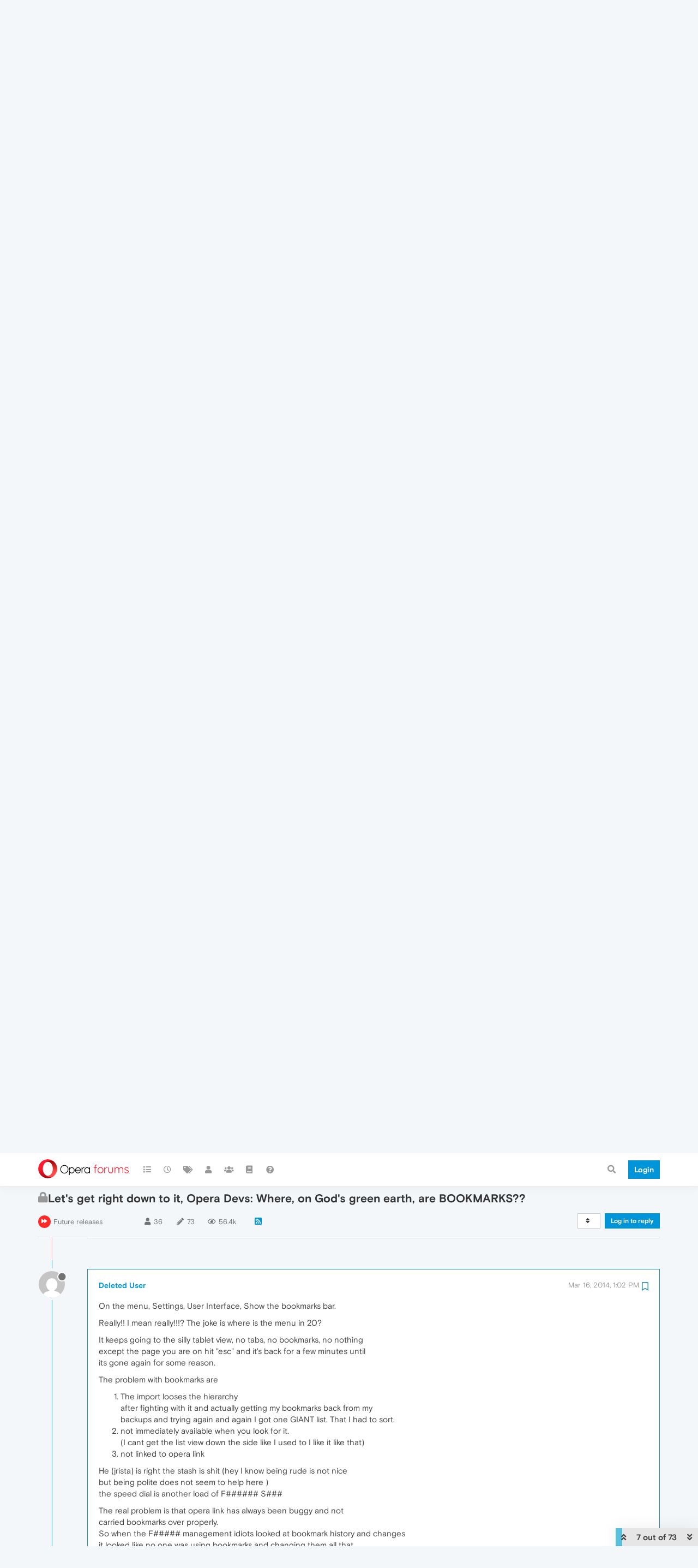

--- FILE ---
content_type: text/html; charset=utf-8
request_url: https://forums.opera.com/topic/1350/let-s-get-right-down-to-it-opera-devs-where-on-god-s-green-earth-are-bookmarks/7?lang=en-US
body_size: 37017
content:
<!DOCTYPE html>
<html lang="en-US" data-dir="ltr" style="direction: ltr; --panel-offset: 50px;"  >
<head>
	<title>Let&#x27;s get right down to it, Opera Devs: Where, on God&#x27;s green earth, are BOOKMARKS?? | Opera forums</title>
	<meta name="viewport" content="width&#x3D;device-width, initial-scale&#x3D;1.0" />
	<meta name="content-type" content="text/html; charset=UTF-8" />
	<meta name="apple-mobile-web-app-capable" content="yes" />
	<meta name="mobile-web-app-capable" content="yes" />
	<meta property="og:site_name" content="Opera forums" />
	<meta name="msapplication-badge" content="frequency=30; polling-uri=https://forums.opera.com/sitemap.xml" />
	<meta name="theme-color" content="#ffffff" />
	<meta name="title" content="Let&#x27;s get right down to it, Opera Devs: Where, on God&#x27;s green earth, are BOOKMARKS??" />
	<meta name="description" content="On the menu, Settings, User Interface, Show the bookmarks bar. Really!! I mean really!!!? The joke is where is the menu in 20? It keeps going to the silly tablet view, no tabs, no bookmarks, no nothing except the page you are on hit &quot;esc&quot; and it&#x27;s back fo..." />
	<meta property="og:title" content="Let&#x27;s get right down to it, Opera Devs: Where, on God&#x27;s green earth, are BOOKMARKS??" />
	<meta property="og:description" content="On the menu, Settings, User Interface, Show the bookmarks bar. Really!! I mean really!!!? The joke is where is the menu in 20? It keeps going to the silly tablet view, no tabs, no bookmarks, no nothing except the page you are on hit &quot;esc&quot; and it&#x27;s back fo..." />
	<meta property="og:type" content="article" />
	<meta property="article:published_time" content="2014-03-15T20:01:00.000Z" />
	<meta property="article:modified_time" content="2014-08-04T00:59:38.000Z" />
	<meta property="article:section" content="Future releases" />
	<meta property="og:image" content="https://www.gravatar.com/avatar/d41d8cd98f00b204e9800998ecf8427e?size=192&d=mm" />
	<meta property="og:image:url" content="https://www.gravatar.com/avatar/d41d8cd98f00b204e9800998ecf8427e?size=192&d=mm" />
	<meta property="og:image" content="https://forums.opera.com/assets/uploads/system/og-image.png" />
	<meta property="og:image:url" content="https://forums.opera.com/assets/uploads/system/og-image.png" />
	<meta property="og:image:width" content="192" />
	<meta property="og:image:height" content="192" />
	<meta property="og:url" content="https://forums.opera.com/topic/1350/let-s-get-right-down-to-it-opera-devs-where-on-god-s-green-earth-are-bookmarks/7?lang&#x3D;en-US" />
	
	<link rel="stylesheet" type="text/css" href="/assets/client.css?v=fbknpfpme90" />
	<link rel="icon" type="image/x-icon" href="/assets/uploads/system/favicon.ico?v&#x3D;fbknpfpme90" />
	<link rel="manifest" href="/manifest.webmanifest" crossorigin="use-credentials" />
	<link rel="search" type="application/opensearchdescription+xml" title="Opera forums" href="/osd.xml" />
	<link rel="apple-touch-icon" href="/assets/uploads/system/touchicon-orig.png" />
	<link rel="icon" sizes="36x36" href="/assets/uploads/system/touchicon-36.png" />
	<link rel="icon" sizes="48x48" href="/assets/uploads/system/touchicon-48.png" />
	<link rel="icon" sizes="72x72" href="/assets/uploads/system/touchicon-72.png" />
	<link rel="icon" sizes="96x96" href="/assets/uploads/system/touchicon-96.png" />
	<link rel="icon" sizes="144x144" href="/assets/uploads/system/touchicon-144.png" />
	<link rel="icon" sizes="192x192" href="/assets/uploads/system/touchicon-192.png" />
	<link rel="prefetch" href="/assets/src/modules/composer.js?v&#x3D;fbknpfpme90" />
	<link rel="prefetch" href="/assets/src/modules/composer/uploads.js?v&#x3D;fbknpfpme90" />
	<link rel="prefetch" href="/assets/src/modules/composer/drafts.js?v&#x3D;fbknpfpme90" />
	<link rel="prefetch" href="/assets/src/modules/composer/tags.js?v&#x3D;fbknpfpme90" />
	<link rel="prefetch" href="/assets/src/modules/composer/categoryList.js?v&#x3D;fbknpfpme90" />
	<link rel="prefetch" href="/assets/src/modules/composer/resize.js?v&#x3D;fbknpfpme90" />
	<link rel="prefetch" href="/assets/src/modules/composer/autocomplete.js?v&#x3D;fbknpfpme90" />
	<link rel="prefetch" href="/assets/templates/composer.tpl?v&#x3D;fbknpfpme90" />
	<link rel="prefetch" href="/assets/language/en-GB/topic.json?v&#x3D;fbknpfpme90" />
	<link rel="prefetch" href="/assets/language/en-GB/modules.json?v&#x3D;fbknpfpme90" />
	<link rel="prefetch" href="/assets/language/en-GB/tags.json?v&#x3D;fbknpfpme90" />
	<link rel="prefetch stylesheet" href="/assets/plugins/nodebb-plugin-markdown/themes/default.min.css" />
	<link rel="prefetch" href="/assets/language/en-GB/markdown.json?v&#x3D;fbknpfpme90" />
	<link rel="prefetch" href="/assets/src/modules/highlight.js" />
	<link rel="stylesheet" href="https://forums.opera.com/assets/plugins/nodebb-plugin-emoji/emoji/styles.css?v&#x3D;fbknpfpme90" />
	<link rel="canonical" href="https://forums.opera.com/topic/1350/let-s-get-right-down-to-it-opera-devs-where-on-god-s-green-earth-are-bookmarks" />
	<link rel="alternate" type="application/rss+xml" href="/topic/1350.rss" />
	<link rel="up" href="https://forums.opera.com/category/14/future-releases" />
	<link rel="next" href="https://forums.opera.com/topic/1350/let-s-get-right-down-to-it-opera-devs-where-on-god-s-green-earth-are-bookmarks?lang&#x3D;en-US&amp;page&#x3D;2" />
	

	<script>
		var config = JSON.parse('{"relative_path":"","upload_url":"/assets/uploads","asset_base_url":"/assets","assetBaseUrl":"/assets","siteTitle":"Opera forums","browserTitle":"Opera forums","titleLayout":"&#123;pageTitle&#125; | &#123;browserTitle&#125;","showSiteTitle":true,"maintenanceMode":false,"minimumTitleLength":4,"maximumTitleLength":255,"minimumPostLength":4,"maximumPostLength":4999,"minimumTagsPerTopic":0,"maximumTagsPerTopic":5,"minimumTagLength":3,"maximumTagLength":15,"undoTimeout":10000,"useOutgoingLinksPage":false,"allowGuestHandles":false,"allowTopicsThumbnail":false,"usePagination":false,"disableChat":false,"disableChatMessageEditing":false,"maximumChatMessageLength":1000,"socketioTransports":["polling","websocket"],"socketioOrigins":"https://forums.opera.com:*","websocketAddress":"","maxReconnectionAttempts":5,"reconnectionDelay":1500,"topicsPerPage":20,"postsPerPage":20,"maximumFileSize":2048,"theme:id":"nodebb-theme-opera","theme:src":"","defaultLang":"en-GB","userLang":"en-US","loggedIn":false,"uid":-1,"cache-buster":"v=fbknpfpme90","topicPostSort":"oldest_to_newest","categoryTopicSort":"newest_to_oldest","csrf_token":false,"searchEnabled":true,"searchDefaultInQuick":"titles","bootswatchSkin":"","enablePostHistory":true,"timeagoCutoff":30,"timeagoCodes":["af","am","ar","az-short","az","be","bg","bs","ca","cs","cy","da","de-short","de","dv","el","en-short","en","es-short","es","et","eu","fa-short","fa","fi","fr-short","fr","gl","he","hr","hu","hy","id","is","it-short","it","ja","jv","ko","ky","lt","lv","mk","nl","no","pl","pt-br-short","pt-br","pt-short","pt","ro","rs","ru","rw","si","sk","sl","sq","sr","sv","th","tr-short","tr","uk","ur","uz","vi","zh-CN","zh-TW"],"cookies":{"enabled":false,"message":"[[global:cookies.message]]","dismiss":"[[global:cookies.accept]]","link":"[[global:cookies.learn_more]]","link_url":"https:&#x2F;&#x2F;www.cookiesandyou.com"},"thumbs":{"size":512},"iconBackgrounds":["#f44336","#e91e63","#9c27b0","#673ab7","#3f51b5","#2196f3","#009688","#1b5e20","#33691e","#827717","#e65100","#ff5722","#795548","#607d8b"],"emailPrompt":1,"useragent":{"isYaBrowser":false,"isAuthoritative":true,"isMobile":false,"isMobileNative":false,"isTablet":false,"isiPad":false,"isiPod":false,"isiPhone":false,"isiPhoneNative":false,"isAndroid":false,"isAndroidNative":false,"isBlackberry":false,"isOpera":false,"isIE":false,"isEdge":false,"isIECompatibilityMode":false,"isSafari":false,"isFirefox":false,"isWebkit":false,"isChrome":true,"isKonqueror":false,"isOmniWeb":false,"isSeaMonkey":false,"isFlock":false,"isAmaya":false,"isPhantomJS":false,"isEpiphany":false,"isDesktop":true,"isWindows":false,"isLinux":false,"isLinux64":false,"isMac":true,"isChromeOS":false,"isBada":false,"isSamsung":false,"isRaspberry":false,"isBot":false,"isCurl":false,"isAndroidTablet":false,"isWinJs":false,"isKindleFire":false,"isSilk":false,"isCaptive":false,"isSmartTV":false,"isUC":false,"isFacebook":false,"isAlamoFire":false,"isElectron":false,"silkAccelerated":false,"browser":"Chrome","version":"131.0.0.0","os":"OS X","platform":"Apple Mac","geoIp":{},"source":"Mozilla/5.0 (Macintosh; Intel Mac OS X 10_15_7) AppleWebKit/537.36 (KHTML, like Gecko) Chrome/131.0.0.0 Safari/537.36; ClaudeBot/1.0; +claudebot@anthropic.com)","isWechat":false},"acpLang":"en-US","topicSearchEnabled":false,"hideSubCategories":false,"hideCategoryLastPost":false,"enableQuickReply":false,"composer-default":{},"markdown":{"highlight":1,"highlightLinesLanguageList":[""],"theme":"default.min.css","defaultHighlightLanguage":""},"opera":{"authValidateEmailURL":"https://auth.opera.com/account/edit-profile"},"google-analytics":{"id":"UA-4118503-39","displayFeatures":"off"},"emojiCustomFirst":false}');
		var app = {
			user: JSON.parse('{"uid":0,"username":"Guest","displayname":"Guest","userslug":"","fullname":"Guest","email":"","icon:text":"?","icon:bgColor":"#aaa","groupTitle":"","groupTitleArray":[],"status":"offline","reputation":0,"email:confirmed":false,"unreadData":{"":{},"new":{},"watched":{},"unreplied":{}},"isAdmin":false,"isGlobalMod":false,"isMod":false,"privileges":{"chat":false,"upload:post:image":false,"upload:post:file":false,"signature":false,"invite":false,"group:create":false,"search:content":false,"search:users":false,"search:tags":false,"view:users":true,"view:tags":true,"view:groups":true,"local:login":false,"ban":false,"mute":false,"view:users:info":false},"timeagoCode":"en","offline":true,"isEmailConfirmSent":false}')
		};
	</script>

	
	
</head>

<body class="page-topic page-topic-1350 page-topic-let-s-get-right-down-to-it-opera-devs-where-on-god-s-green-earth-are-bookmarks page-topic-category-14 page-topic-category-future-releases parent-category-5 parent-category-14 page-status-200 theme-opera user-guest skin-noskin">
	<nav id="menu" class="slideout-menu hidden">
		<section class="menu-section" data-section="navigation">
	<ul class="menu-section-list"></ul>
</section>


	</nav>
	<nav id="chats-menu" class="slideout-menu hidden">
		
	</nav>

	<main id="panel" class="slideout-panel">
		<nav class="navbar navbar-default navbar-fixed-top header" id="header-menu" component="navbar">
			<div class="container">
							<div class="navbar-header">
				<button type="button" class="navbar-toggle pull-left" id="mobile-menu">
					<i class="fa fa-lg fa-fw fa-bars unread-count" data-content="0" data-unread-url="/unread"></i>
				</button>
				

				
				<div class="navbar-search visible-xs pull-right">
					<form action="/search" method="GET">
						<button type="button" class="btn btn-link"><i class="fa fa-lg fa-fw fa-search" title="Search"></i></button>
						<input autocomplete="off" type="text" class="form-control hidden" name="term" placeholder="Search"/>
						<button class="btn btn-primary hidden" type="submit"></button>
						<input type="text" class="hidden" name="in" value="titles" />
					</form>
					<div class="quick-search-container hidden">
						<div class="quick-search-results-container"></div>
					</div>
				</div>
				

				<a class="forum-logo-wrapper" href="/">
					<img alt="" class="forum-logo" src="/plugins/nodebb-theme-opera/static/logo@2x.png" />
				</a>

				<div component="navbar/title" class="visible-xs hidden">
					<span></span>
				</div>
			</div>

			<div id="nav-dropdown" class="hidden-xs">
				
				
				<ul id="logged-out-menu" class="nav navbar-nav navbar-right">
					<li class="login">
						<a class="operaLoginButton" href="/auth/opera?return_path=%2Ftopic%2F1350%2Flet-s-get-right-down-to-it-opera-devs-where-on-god-s-green-earth-are-bookmarks%2F7%3Flang%3Den-US" data-base-href="/auth/opera" rel="nofollow" target="_top">
							<span class="btn btn-primary">Login</span>
						</a>
					</li>
				</ul>
				
				
				<ul class="nav navbar-nav navbar-right">
					<li>
						<form id="search-form" class="navbar-form clearfix hidden-xs" role="search" method="GET">
							<button id="search-button" type="button" class="btn btn-link"><i class="fa fa-search fa-fw" title="Search"></i></button>
							<div class="hidden" id="search-fields">
								<div class="form-group">
									<input autocomplete="off" type="text" class="form-control" placeholder="Search" name="query" value="">
									<a href="#"><i class="fa fa-gears fa-fw advanced-search-link"></i></a>
								</div>
								<button type="submit" class="btn btn-default hide">Search</button>
							</div>
						</form>
						<div id="quick-search-container" class="quick-search-container hidden">
							<div class="checkbox filter-category">
								<label>
									<input type="checkbox" checked><span class="name"></span>
								</label>
							</div>
							<div class="text-center loading-indicator"><i class="fa fa-spinner fa-spin"></i></div>
							<div class="quick-search-results-container"></div>
						</div>
					</li>
					<li class="visible-xs" id="search-menu">
						<a href="/search">
							<i class="fa fa-search fa-fw"></i> Search
						</a>
					</li>
				</ul>
				

				<ul class="nav navbar-nav navbar-right hidden-xs">
					<li>
						<a href="#" id="reconnect" class="hide" title="Looks like your connection to Opera forums was lost, please wait while we try to reconnect.">
							<i class="fa fa-check"></i>
						</a>
					</li>
				</ul>

				<ul id="main-nav" class="nav navbar-nav">
					
					
					<li class="">
						<a title="Categories" class="navigation-link "
						 href="&#x2F;categories" >
							
							<i class="fa fa-fw fa-list" data-content=""></i>
							
							
							<span class="visible-xs-inline">Categories</span>
							
							
						</a>
						
					</li>
					
					
					
					<li class="">
						<a title="Recent" class="navigation-link "
						 href="&#x2F;recent" >
							
							<i class="fa fa-fw fa-clock-o" data-content=""></i>
							
							
							<span class="visible-xs-inline">Recent</span>
							
							
						</a>
						
					</li>
					
					
					
					<li class="">
						<a title="Tags" class="navigation-link "
						 href="&#x2F;tags" >
							
							<i class="fa fa-fw fa-tags" data-content=""></i>
							
							
							<span class="visible-xs-inline">Tags</span>
							
							
						</a>
						
					</li>
					
					
					
					<li class="">
						<a title="Users" class="navigation-link "
						 href="&#x2F;users" >
							
							<i class="fa fa-fw fa-user" data-content=""></i>
							
							
							<span class="visible-xs-inline">Users</span>
							
							
						</a>
						
					</li>
					
					
					
					<li class="">
						<a title="Groups" class="navigation-link "
						 href="&#x2F;groups" >
							
							<i class="fa fa-fw fa-group" data-content=""></i>
							
							
							<span class="visible-xs-inline">Groups</span>
							
							
						</a>
						
					</li>
					
					
					
					<li class="">
						<a title="Rules" class="navigation-link "
						 href="&#x2F;rules" >
							
							<i class="fa fa-fw fa-book" data-content=""></i>
							
							
							<span class="visible-xs-inline">Rules</span>
							
							
						</a>
						
					</li>
					
					
					
					<li class="">
						<a title="Help" class="navigation-link "
						 href="&#x2F;help" >
							
							<i class="fa fa-fw fa-question-circle" data-content=""></i>
							
							
							<span class="visible-xs-inline">Help</span>
							
							
						</a>
						
					</li>
					
					
				</ul>

				
			</div>

			</div>
		</nav>

		
		<div class="container" id="download-opera">
			<div class="get-opera">
    <div class="get-opera-closer">
        <svg width="24px" height="24px" viewBox="0 0 30 30" version="1.1" xmlns="http://www.w3.org/2000/svg"
             xmlns:xlink="http://www.w3.org/1999/xlink">
            <circle id="oval" fill="#fff" cx="15" cy="15" r="9"></circle>
            <path d="M19.5146932,11 L11,19.5146932" id="line-1" stroke="#452eb7" stroke-width="2"></path>
            <path d="M19.5146932,19.5146932 L11,11" id="line-2" stroke="#452eb7" stroke-width="2"></path>
        </svg>
    </div>
    <p class="get-opera-title">
        <strong>Do more on the web, with a fast and secure browser!</strong>
    </p>
    <p class="get-opera-element">Download Opera browser with:</p>
    <ul class="get-opera-features-list">
        <li class="get-opera-features-list--adblocker">built-in ad blocker</li>
        <li class="get-opera-features-list--battery-saver">battery saver</li>
        <li class="get-opera-features-list--free-vpn">free VPN</li>
    </ul>
    <a class="get-opera-btn os-default"
       href="https://www.opera.com/computer"
       data-query-params="utm_campaign=forums_banner&amp;utm_medium=ip&amp;utm_source=forums_opera_com">Download
        Opera</a>
</div>

		</div>
		

		<div class="container" id="content">
		<noscript>
    <div class="alert alert-danger">
        <p>
            Your browser does not seem to support JavaScript. As a result, your viewing experience will be diminished, and you have been placed in <strong>read-only mode</strong>.
        </p>
        <p>
            Please download a browser that supports JavaScript, or enable it if it's disabled (i.e. NoScript).
        </p>
    </div>
</noscript>
		
<div data-widget-area="header">
	
</div>
<div class="row">
	<div class="topic col-lg-12">
		<div class="topic-header">
			<h1 component="post/header" class="" itemprop="name">
				<span class="topic-title">
					<span component="topic/labels">
						<i component="topic/scheduled" class="pull-left fa fa-clock-o hidden" title="Scheduled"></i>
						<i component="topic/pinned" class="pull-left fa fa-thumb-tack hidden" title="Pinned"></i>
						<i component="topic/locked" class="pull-left fa fa-lock " title="Locked"></i>
						<i class="pull-left fa fa-arrow-circle-right hidden" title="Moved"></i>
						
					</span>
					<span component="topic/title">Let&#x27;s get right down to it, Opera Devs: Where, on God&#x27;s green earth, are BOOKMARKS??</span>
				</span>
			</h1>

			<div class="topic-info clearfix">
				<div class="category-item inline-block">
					<div role="presentation" class="icon pull-left" style="background-color: #ff2929; color: #ffffff;">
						<i class="fa fa-fw fa-forward"></i>
					</div>
					<a href="/category/14/future-releases">Future releases</a>
				</div>

				<div class="tags tag-list inline-block hidden-xs">
					
				</div>
				<div class="inline-block hidden-xs">
					<div class="stats text-muted">
	<i class="fa fa-fw fa-user" title="Posters"></i>
	<span title="36" class="human-readable-number">36</span>
</div>
<div class="stats text-muted">
	<i class="fa fa-fw fa-pencil" title="Posts"></i>
	<span component="topic/post-count" title="73" class="human-readable-number">73</span>
</div>
<div class="stats views text-muted">
	<i class="fa fa-fw fa-eye" title="Views"></i>
	<span class="human-readable-number" title="56367">56367</span>
</div>
				</div>
				
				<a class="hidden-xs" target="_blank" href="/topic/1350.rss"><i class="fa fa-rss-square"></i></a>
				
				

				<div class="topic-main-buttons pull-right inline-block">
	<span class="loading-indicator btn pull-left hidden" done="0">
		<span class="hidden-xs">Loading More Posts</span> <i class="fa fa-refresh fa-spin"></i>
	</span>

	

	

	<div title="Sort by" class="btn-group bottom-sheet hidden-xs" component="thread/sort">
	<button class="btn btn-sm btn-default dropdown-toggle" data-toggle="dropdown" type="button">
	<span><i class="fa fa-fw fa-sort"></i></span></button>
	<ul class="dropdown-menu dropdown-menu-right">
		<li><a href="#" class="oldest_to_newest" data-sort="oldest_to_newest"><i class="fa fa-fw"></i> Oldest to Newest</a></li>
		<li><a href="#" class="newest_to_oldest" data-sort="newest_to_oldest"><i class="fa fa-fw"></i> Newest to Oldest</a></li>
		<li><a href="#" class="most_votes" data-sort="most_votes"><i class="fa fa-fw"></i> Most Votes</a></li>
	</ul>
</div>


	<div class="inline-block">
	
	</div>
	<div component="topic/reply/container" class="btn-group action-bar bottom-sheet hidden">
	<a href="/compose?tid=1350&title=Let&#x27;s get right down to it, Opera Devs: Where, on God&#x27;s green earth, are BOOKMARKS??" class="btn btn-sm btn-primary" component="topic/reply" data-ajaxify="false" role="button"><i class="fa fa-reply visible-xs-inline"></i><span class="visible-sm-inline visible-md-inline visible-lg-inline"> Reply</span></a>
	<button type="button" class="btn btn-sm btn-info dropdown-toggle" data-toggle="dropdown">
		<span class="caret"></span>
	</button>
	<ul class="dropdown-menu pull-right" role="menu">
		<li><a href="#" component="topic/reply-as-topic">Reply as topic</a></li>
	</ul>
</div>




<a component="topic/reply/guest" href="/auth/opera?return_path=%2Ftopic%2F1350%2Flet-s-get-right-down-to-it-opera-devs-where-on-god-s-green-earth-are-bookmarks%2F7%3Flang%3Den-US" data-base-href="/auth/opera" class="btn btn-sm btn-primary operaLoginButton" rel="nofollow" target="_top">Log in to reply</a>



</div>

			</div>
		</div>
		

		
		<div component="topic/deleted/message" class="alert alert-warning hidden clearfix">
    <span class="pull-left">This topic has been deleted. Only users with topic management privileges can see it.</span>
    <span class="pull-right">
        
    </span>
</div>
		

		<ul component="topic" class="posts timeline" data-tid="1350" data-cid="14">
			
				<li component="post" class="  topic-owner-post " data-index="0" data-pid="1350" data-uid="675" data-timestamp="1394913660000" data-username="jrista" data-userslug="jrista" itemscope itemtype="http://schema.org/Comment">
					<a component="post/anchor" data-index="0" id="0"></a>

					<meta itemprop="datePublished" content="2014-03-15T20:01:00.000Z">
					<meta itemprop="dateModified" content="">

					<div class="clearfix post-header">
	<div class="icon pull-left">
		<a href="/user/jrista">
			<img class="avatar  avatar-sm2x avatar-rounded" alt="jrista" title="jrista" data-uid="675" loading="lazy" component="user/picture" src="https://www.gravatar.com/avatar/61c2849189c1b8f261a85bb52618f0ac?size=192&d=mm" style="" />
			<i component="user/status" class="fa fa-circle status offline" title="Offline"></i>
		</a>
	</div>
</div>

<div class="content" component="post/content" itemprop="text">
	<small class="post-author">
		<strong>
			<a href="/user/jrista" itemprop="author" data-username="jrista" data-uid="675">jrista</a>
		</strong>

		

		

		<span class="visible-xs-inline-block visible-sm-inline-block visible-md-inline-block visible-lg-inline-block">
			
			<span>
				
			</span>
		</span>

	</small>
	<small class="pull-right">
		<span class="bookmarked"><i class="fa fa-bookmark-o"></i></span>
	</small>
	<small class="pull-right">
		<i component="post/edit-indicator" class="fa fa-pencil-square edit-icon hidden"></i>

		<small data-editor="" component="post/editor" class="hidden">last edited by  <span class="timeago" title=""></span></small>

		<span class="visible-xs-inline-block visible-sm-inline-block visible-md-inline-block visible-lg-inline-block">
			<a class="permalink" href="/post/1350"><span class="timeago" title="2014-03-15T20:01:00.000Z"></span></a>
		</span>
	</small>

	<p dir="auto">That's it. That's the question. It's the only freakin question that matters right now, because it boils down to whether you listen to your users or not. Bookmarks. It is the single feature that EVERY browser MUST have. Every browser EXCEPT Opera Next, and that includes mobile browsers on smartphones, support bookmarks.</p>
<p dir="auto">I'll be strait up. Stash is the biggest freakin joke I've EVER seen. It is a massive waste of space. The previews never really show you any useful content on a site...usually just a pointless header bar and a menu bar. Worst of all, however, is the fact that Stash can only store so many things before the oldest items fall off the list.</p>
<p dir="auto">I use bookmarks. They are probably the one feature of every browser I find UTTERLY ESSENTIAL. Now, I'm pretty pissed off in general about the hackjob evisceration of Opera that you developers have made of the product recently. You utterly gutted it, and eliminated every feature that mattered...on order to stuff Chrome inside an Opera skin. That was the biggest mistake you could have possibly made, and clearly demonstrated you guys don't have the first bloody clue as to WHY your users one used your browser (or why they will be flocking in droves to other browsers if something in the development plans for Opera doesn't change, soon!)</p>
<p dir="auto">So, I'm pretty pissed off in general about the demise of Opera as a useful browser. But when it comes to bookmarks, I'm furious. People, LOTS and LOTS of Opera-using people, have been asking for bookmarks since five minutes after Opera 15 first hit the bitstreams of the internet. BOOKMARKS!! Your Stash just doesn't cut it. Stash never will cut it. Stash is one of the most utterly useless features I've ever seen added to a browser. The fact that you guys wasted time on Stash, and are STILL IGNORING your user's demand for regular old, folder-based, hierarchical BOOKMARKS, just has me FURIOUS.</p>
<p dir="auto">So, what's the deal? What's up Opera devs? Where the hell are your heads shoved these days that were up to Opera 21, or 22 now, and your still puttering around with experimental features that no one even knows whether they want or not? Why don't we have bookmarks yet? Are you guys even CONSIDERING putting bookmarks back in? When will we have bookmarks? I mean, this isn't the most complicated of features here. It's a hierarchical folder structure, within which you can place bits of metadata containing site titles, the URL, and a few extra bits of data such as last visited and last updated. That's it. Super simple, guys! SO WHERE THE HELL ARE BOOKMARKS?!?</p>
<p dir="auto">(And, because you guys don't seem to be the brightest bunch...where the hell are all the rest of the features that were once staples of the Opera UI, like tab groups? Because, you know, bookmarks is just the beginning of the list of features you guys are going to get an earful about if you just keep sitting around experimenting with wacko features like Stash that no one has asked for and no one wants.)</p>


	

</div>

<div class="clearfix post-footer">


	<small class="pull-right post-footer-menu">
		<span class="post-tools">
			<a component="post/reply" href="#" class="no-select hidden">Reply</a>
			<a component="post/quote" href="#" class="no-select hidden">Quote</a>
		</span>

		
		<span class="votes">
			<a component="post/upvote" href="#" class="">
				<i class="fa fa-thumbs-up"></i>
			</a>

			<span component="post/vote-count" data-votes="0">0</span>

			
			<a component="post/downvote" href="#" class="">
				<i class="fa fa-thumbs-down"></i>
			</a>
			
		</span>
		

		<span component="post/tools" class="dropdown moderator-tools bottom-sheet ">
	<a href="#" data-toggle="dropdown" data-ajaxify="false"><i class="fa fa-fw fa-ellipsis-h"></i></a>
	<ul class="dropdown-menu dropdown-menu-right" role="menu"></ul>
</span>

	</small>

	
	<a component="post/reply-count" data-target-component="post/replies/container" href="#" class="threaded-replies no-select hidden">
		<span component="post/reply-count/avatars" class="avatars hidden ">
			
		</span>

		<strong class="replies-count" component="post/reply-count/text" data-replies="0">1 Reply</strong>
		<span class="replies-last hidden-xs">Last reply <span class="timeago" title=""></span></span>

		<i class="fa fa-fw fa-chevron-right" component="post/replies/open"></i>
		<i class="fa fa-fw fa-chevron-down hidden" component="post/replies/close"></i>
		<i class="fa fa-fw fa-spin fa-spinner hidden" component="post/replies/loading"></i>
	</a>
	
	<div component="post/replies/container"></div>
</div>

				</li>
				
			
				<li component="post" class="   " data-index="1" data-pid="31502" data-uid="62" data-timestamp="1394914749000" data-username="A Former User" data-userslug="" itemscope itemtype="http://schema.org/Comment">
					<a component="post/anchor" data-index="1" id="1"></a>

					<meta itemprop="datePublished" content="2014-03-15T20:19:09.000Z">
					<meta itemprop="dateModified" content="">

					<div class="clearfix post-header">
	<div class="icon pull-left">
		<a href="#">
			<img class="avatar  avatar-sm2x avatar-rounded" alt="A Former User" title="A Former User" data-uid="0" loading="lazy" component="user/picture" src="https://www.gravatar.com/avatar/d41d8cd98f00b204e9800998ecf8427e?size=192&d=mm" style="" />
			<i component="user/status" class="fa fa-circle status offline" title="Offline"></i>
		</a>
	</div>
</div>

<div class="content" component="post/content" itemprop="text">
	<small class="post-author">
		<strong>
			<a href="#" itemprop="author" data-username="A Former User" data-uid="0">A Former User</a>
		</strong>

		

		

		<span class="visible-xs-inline-block visible-sm-inline-block visible-md-inline-block visible-lg-inline-block">
			
			<span>
				
			</span>
		</span>

	</small>
	<small class="pull-right">
		<span class="bookmarked"><i class="fa fa-bookmark-o"></i></span>
	</small>
	<small class="pull-right">
		<i component="post/edit-indicator" class="fa fa-pencil-square edit-icon hidden"></i>

		<small data-editor="" component="post/editor" class="hidden">last edited by  <span class="timeago" title=""></span></small>

		<span class="visible-xs-inline-block visible-sm-inline-block visible-md-inline-block visible-lg-inline-block">
			<a class="permalink" href="/post/31502"><span class="timeago" title="2014-03-15T20:19:09.000Z"></span></a>
		</span>
	</small>

	<p dir="auto">On the menu, Settings, User Interface, Show the bookmarks bar.</p>


	

</div>

<div class="clearfix post-footer">


	<small class="pull-right post-footer-menu">
		<span class="post-tools">
			<a component="post/reply" href="#" class="no-select hidden">Reply</a>
			<a component="post/quote" href="#" class="no-select hidden">Quote</a>
		</span>

		
		<span class="votes">
			<a component="post/upvote" href="#" class="">
				<i class="fa fa-thumbs-up"></i>
			</a>

			<span component="post/vote-count" data-votes="0">0</span>

			
			<a component="post/downvote" href="#" class="">
				<i class="fa fa-thumbs-down"></i>
			</a>
			
		</span>
		

		<span component="post/tools" class="dropdown moderator-tools bottom-sheet ">
	<a href="#" data-toggle="dropdown" data-ajaxify="false"><i class="fa fa-fw fa-ellipsis-h"></i></a>
	<ul class="dropdown-menu dropdown-menu-right" role="menu"></ul>
</span>

	</small>

	
	<a component="post/reply-count" data-target-component="post/replies/container" href="#" class="threaded-replies no-select hidden">
		<span component="post/reply-count/avatars" class="avatars hidden ">
			
		</span>

		<strong class="replies-count" component="post/reply-count/text" data-replies="0">1 Reply</strong>
		<span class="replies-last hidden-xs">Last reply <span class="timeago" title=""></span></span>

		<i class="fa fa-fw fa-chevron-right" component="post/replies/open"></i>
		<i class="fa fa-fw fa-chevron-down hidden" component="post/replies/close"></i>
		<i class="fa fa-fw fa-spin fa-spinner hidden" component="post/replies/loading"></i>
	</a>
	
	<div component="post/replies/container"></div>
</div>

				</li>
				
			
				<li component="post" class="   " data-index="2" data-pid="31529" data-uid="18225" data-timestamp="1394933232000" data-username="superlimpet" data-userslug="superlimpet" itemscope itemtype="http://schema.org/Comment">
					<a component="post/anchor" data-index="2" id="2"></a>

					<meta itemprop="datePublished" content="2014-03-16T01:27:12.000Z">
					<meta itemprop="dateModified" content="">

					<div class="clearfix post-header">
	<div class="icon pull-left">
		<a href="/user/superlimpet">
			<img class="avatar  avatar-sm2x avatar-rounded" alt="superlimpet" title="superlimpet" data-uid="18225" loading="lazy" component="user/picture" src="https://www.gravatar.com/avatar/71c279d15c924bbeb41e9bdb91d00aa8?size=192&d=mm" style="" />
			<i component="user/status" class="fa fa-circle status offline" title="Offline"></i>
		</a>
	</div>
</div>

<div class="content" component="post/content" itemprop="text">
	<small class="post-author">
		<strong>
			<a href="/user/superlimpet" itemprop="author" data-username="superlimpet" data-uid="18225">superlimpet</a>
		</strong>

		

		

		<span class="visible-xs-inline-block visible-sm-inline-block visible-md-inline-block visible-lg-inline-block">
			
			<span>
				
			</span>
		</span>

	</small>
	<small class="pull-right">
		<span class="bookmarked"><i class="fa fa-bookmark-o"></i></span>
	</small>
	<small class="pull-right">
		<i component="post/edit-indicator" class="fa fa-pencil-square edit-icon hidden"></i>

		<small data-editor="" component="post/editor" class="hidden">last edited by  <span class="timeago" title=""></span></small>

		<span class="visible-xs-inline-block visible-sm-inline-block visible-md-inline-block visible-lg-inline-block">
			<a class="permalink" href="/post/31529"><span class="timeago" title="2014-03-16T01:27:12.000Z"></span></a>
		</span>
	</small>

	<p dir="auto">my solution for opera 20 is to use a different browser, i don't need a safari clone..<br />
btw, opera 12 has bookmarks and is my default for machines that still have it..</p>


	

</div>

<div class="clearfix post-footer">


	<small class="pull-right post-footer-menu">
		<span class="post-tools">
			<a component="post/reply" href="#" class="no-select hidden">Reply</a>
			<a component="post/quote" href="#" class="no-select hidden">Quote</a>
		</span>

		
		<span class="votes">
			<a component="post/upvote" href="#" class="">
				<i class="fa fa-thumbs-up"></i>
			</a>

			<span component="post/vote-count" data-votes="0">0</span>

			
			<a component="post/downvote" href="#" class="">
				<i class="fa fa-thumbs-down"></i>
			</a>
			
		</span>
		

		<span component="post/tools" class="dropdown moderator-tools bottom-sheet ">
	<a href="#" data-toggle="dropdown" data-ajaxify="false"><i class="fa fa-fw fa-ellipsis-h"></i></a>
	<ul class="dropdown-menu dropdown-menu-right" role="menu"></ul>
</span>

	</small>

	
	<a component="post/reply-count" data-target-component="post/replies/container" href="#" class="threaded-replies no-select hidden">
		<span component="post/reply-count/avatars" class="avatars hidden ">
			
		</span>

		<strong class="replies-count" component="post/reply-count/text" data-replies="0">1 Reply</strong>
		<span class="replies-last hidden-xs">Last reply <span class="timeago" title=""></span></span>

		<i class="fa fa-fw fa-chevron-right" component="post/replies/open"></i>
		<i class="fa fa-fw fa-chevron-down hidden" component="post/replies/close"></i>
		<i class="fa fa-fw fa-spin fa-spinner hidden" component="post/replies/loading"></i>
	</a>
	
	<div component="post/replies/container"></div>
</div>

				</li>
				
			
				<li component="post" class="   " data-index="3" data-pid="31562" data-uid="18285" data-timestamp="1394964148000" data-username="profeinstein" data-userslug="profeinstein" itemscope itemtype="http://schema.org/Comment">
					<a component="post/anchor" data-index="3" id="3"></a>

					<meta itemprop="datePublished" content="2014-03-16T10:02:28.000Z">
					<meta itemprop="dateModified" content="">

					<div class="clearfix post-header">
	<div class="icon pull-left">
		<a href="/user/profeinstein">
			<img class="avatar  avatar-sm2x avatar-rounded" alt="profeinstein" title="profeinstein" data-uid="18285" loading="lazy" component="user/picture" src="https://www.gravatar.com/avatar/d80e614b336a1e9aa1056a0aaafad5aa?size=192&d=mm" style="" />
			<i component="user/status" class="fa fa-circle status offline" title="Offline"></i>
		</a>
	</div>
</div>

<div class="content" component="post/content" itemprop="text">
	<small class="post-author">
		<strong>
			<a href="/user/profeinstein" itemprop="author" data-username="profeinstein" data-uid="18285">profeinstein</a>
		</strong>

		

		

		<span class="visible-xs-inline-block visible-sm-inline-block visible-md-inline-block visible-lg-inline-block">
			
			<span>
				
			</span>
		</span>

	</small>
	<small class="pull-right">
		<span class="bookmarked"><i class="fa fa-bookmark-o"></i></span>
	</small>
	<small class="pull-right">
		<i component="post/edit-indicator" class="fa fa-pencil-square edit-icon hidden"></i>

		<small data-editor="" component="post/editor" class="hidden">last edited by  <span class="timeago" title=""></span></small>

		<span class="visible-xs-inline-block visible-sm-inline-block visible-md-inline-block visible-lg-inline-block">
			<a class="permalink" href="/post/31562"><span class="timeago" title="2014-03-16T10:02:28.000Z"></span></a>
		</span>
	</small>

	<p dir="auto">The bookmarks bar is just not as convenient as the old bookmark system. For example you can not search within your bookmarks  in the new system.</p>


	

</div>

<div class="clearfix post-footer">


	<small class="pull-right post-footer-menu">
		<span class="post-tools">
			<a component="post/reply" href="#" class="no-select hidden">Reply</a>
			<a component="post/quote" href="#" class="no-select hidden">Quote</a>
		</span>

		
		<span class="votes">
			<a component="post/upvote" href="#" class="">
				<i class="fa fa-thumbs-up"></i>
			</a>

			<span component="post/vote-count" data-votes="0">0</span>

			
			<a component="post/downvote" href="#" class="">
				<i class="fa fa-thumbs-down"></i>
			</a>
			
		</span>
		

		<span component="post/tools" class="dropdown moderator-tools bottom-sheet ">
	<a href="#" data-toggle="dropdown" data-ajaxify="false"><i class="fa fa-fw fa-ellipsis-h"></i></a>
	<ul class="dropdown-menu dropdown-menu-right" role="menu"></ul>
</span>

	</small>

	
	<a component="post/reply-count" data-target-component="post/replies/container" href="#" class="threaded-replies no-select hidden">
		<span component="post/reply-count/avatars" class="avatars hidden ">
			
		</span>

		<strong class="replies-count" component="post/reply-count/text" data-replies="0">1 Reply</strong>
		<span class="replies-last hidden-xs">Last reply <span class="timeago" title=""></span></span>

		<i class="fa fa-fw fa-chevron-right" component="post/replies/open"></i>
		<i class="fa fa-fw fa-chevron-down hidden" component="post/replies/close"></i>
		<i class="fa fa-fw fa-spin fa-spinner hidden" component="post/replies/loading"></i>
	</a>
	
	<div component="post/replies/container"></div>
</div>

				</li>
				
			
				<li component="post" class="   " data-index="4" data-pid="31563" data-uid="62" data-timestamp="1394965370000" data-username="A Former User" data-userslug="" itemscope itemtype="http://schema.org/Comment">
					<a component="post/anchor" data-index="4" id="4"></a>

					<meta itemprop="datePublished" content="2014-03-16T10:22:50.000Z">
					<meta itemprop="dateModified" content="">

					<div class="clearfix post-header">
	<div class="icon pull-left">
		<a href="#">
			<img class="avatar  avatar-sm2x avatar-rounded" alt="A Former User" title="A Former User" data-uid="0" loading="lazy" component="user/picture" src="https://www.gravatar.com/avatar/d41d8cd98f00b204e9800998ecf8427e?size=192&d=mm" style="" />
			<i component="user/status" class="fa fa-circle status offline" title="Offline"></i>
		</a>
	</div>
</div>

<div class="content" component="post/content" itemprop="text">
	<small class="post-author">
		<strong>
			<a href="#" itemprop="author" data-username="A Former User" data-uid="0">A Former User</a>
		</strong>

		

		

		<span class="visible-xs-inline-block visible-sm-inline-block visible-md-inline-block visible-lg-inline-block">
			
			<span>
				
			</span>
		</span>

	</small>
	<small class="pull-right">
		<span class="bookmarked"><i class="fa fa-bookmark-o"></i></span>
	</small>
	<small class="pull-right">
		<i component="post/edit-indicator" class="fa fa-pencil-square edit-icon hidden"></i>

		<small data-editor="" component="post/editor" class="hidden">last edited by  <span class="timeago" title=""></span></small>

		<span class="visible-xs-inline-block visible-sm-inline-block visible-md-inline-block visible-lg-inline-block">
			<a class="permalink" href="/post/31563"><span class="timeago" title="2014-03-16T10:22:50.000Z"></span></a>
		</span>
	</small>

	<blockquote>
<p dir="auto">You cannot search within your bookmarks</p>
</blockquote>
<p dir="auto">True, but that's not what this thread asked. Jrista seems to be working under the delusion that the new Opera has no bookmarks.</p>
<p dir="auto">For at least 90% of the time, you don't need to search, you know where you put them, so it's just a matter of opening the right folder, and scrolling down to select it. The new bookmarks bar lets you sort alphabetically, and drag and drop bookmarks and folders around, which is better than the old bookmarks bar.</p>


	

</div>

<div class="clearfix post-footer">


	<small class="pull-right post-footer-menu">
		<span class="post-tools">
			<a component="post/reply" href="#" class="no-select hidden">Reply</a>
			<a component="post/quote" href="#" class="no-select hidden">Quote</a>
		</span>

		
		<span class="votes">
			<a component="post/upvote" href="#" class="">
				<i class="fa fa-thumbs-up"></i>
			</a>

			<span component="post/vote-count" data-votes="0">0</span>

			
			<a component="post/downvote" href="#" class="">
				<i class="fa fa-thumbs-down"></i>
			</a>
			
		</span>
		

		<span component="post/tools" class="dropdown moderator-tools bottom-sheet ">
	<a href="#" data-toggle="dropdown" data-ajaxify="false"><i class="fa fa-fw fa-ellipsis-h"></i></a>
	<ul class="dropdown-menu dropdown-menu-right" role="menu"></ul>
</span>

	</small>

	
	<a component="post/reply-count" data-target-component="post/replies/container" href="#" class="threaded-replies no-select hidden">
		<span component="post/reply-count/avatars" class="avatars hidden ">
			
		</span>

		<strong class="replies-count" component="post/reply-count/text" data-replies="0">1 Reply</strong>
		<span class="replies-last hidden-xs">Last reply <span class="timeago" title=""></span></span>

		<i class="fa fa-fw fa-chevron-right" component="post/replies/open"></i>
		<i class="fa fa-fw fa-chevron-down hidden" component="post/replies/close"></i>
		<i class="fa fa-fw fa-spin fa-spinner hidden" component="post/replies/loading"></i>
	</a>
	
	<div component="post/replies/container"></div>
</div>

				</li>
				
			
				<li component="post" class="   " data-index="5" data-pid="31571" data-uid="8507" data-timestamp="1394970296000" data-username="dvk-ru1" data-userslug="dvk-ru1" itemscope itemtype="http://schema.org/Comment">
					<a component="post/anchor" data-index="5" id="5"></a>

					<meta itemprop="datePublished" content="2014-03-16T11:44:56.000Z">
					<meta itemprop="dateModified" content="">

					<div class="clearfix post-header">
	<div class="icon pull-left">
		<a href="/user/dvk-ru1">
			<img class="avatar  avatar-sm2x avatar-rounded" alt="dvk-ru1" title="dvk-ru1" data-uid="8507" loading="lazy" component="user/picture" src="https://www.gravatar.com/avatar/70fa134bf7225039e885031a169424b0?size=192&d=mm" style="" />
			<i component="user/status" class="fa fa-circle status offline" title="Offline"></i>
		</a>
	</div>
</div>

<div class="content" component="post/content" itemprop="text">
	<small class="post-author">
		<strong>
			<a href="/user/dvk-ru1" itemprop="author" data-username="dvk-ru1" data-uid="8507">dvk-ru1</a>
		</strong>

		

		

		<span class="visible-xs-inline-block visible-sm-inline-block visible-md-inline-block visible-lg-inline-block">
			
			<span>
				
			</span>
		</span>

	</small>
	<small class="pull-right">
		<span class="bookmarked"><i class="fa fa-bookmark-o"></i></span>
	</small>
	<small class="pull-right">
		<i component="post/edit-indicator" class="fa fa-pencil-square edit-icon hidden"></i>

		<small data-editor="" component="post/editor" class="hidden">last edited by  <span class="timeago" title=""></span></small>

		<span class="visible-xs-inline-block visible-sm-inline-block visible-md-inline-block visible-lg-inline-block">
			<a class="permalink" href="/post/31571"><span class="timeago" title="2014-03-16T11:44:56.000Z"></span></a>
		</span>
	</small>

	<blockquote>
<p dir="auto">you can not search within your bookmarks  in the new system.</p>
</blockquote>
<p dir="auto">There is the extension Bookmark Search for that.<br />
<a href="https://chrome.google.com/webstore/detail/bookmark-search/hhmokalkpaiacdofbcddkogifepbaijk" target="_blank" rel="noopener noreferrer nofollow ugc">https://chrome.google.com/webstore/detail/bookmark-search/hhmokalkpaiacdofbcddkogifepbaijk</a></p>


	

</div>

<div class="clearfix post-footer">


	<small class="pull-right post-footer-menu">
		<span class="post-tools">
			<a component="post/reply" href="#" class="no-select hidden">Reply</a>
			<a component="post/quote" href="#" class="no-select hidden">Quote</a>
		</span>

		
		<span class="votes">
			<a component="post/upvote" href="#" class="">
				<i class="fa fa-thumbs-up"></i>
			</a>

			<span component="post/vote-count" data-votes="0">0</span>

			
			<a component="post/downvote" href="#" class="">
				<i class="fa fa-thumbs-down"></i>
			</a>
			
		</span>
		

		<span component="post/tools" class="dropdown moderator-tools bottom-sheet ">
	<a href="#" data-toggle="dropdown" data-ajaxify="false"><i class="fa fa-fw fa-ellipsis-h"></i></a>
	<ul class="dropdown-menu dropdown-menu-right" role="menu"></ul>
</span>

	</small>

	
	<a component="post/reply-count" data-target-component="post/replies/container" href="#" class="threaded-replies no-select hidden">
		<span component="post/reply-count/avatars" class="avatars hidden ">
			
		</span>

		<strong class="replies-count" component="post/reply-count/text" data-replies="0">1 Reply</strong>
		<span class="replies-last hidden-xs">Last reply <span class="timeago" title=""></span></span>

		<i class="fa fa-fw fa-chevron-right" component="post/replies/open"></i>
		<i class="fa fa-fw fa-chevron-down hidden" component="post/replies/close"></i>
		<i class="fa fa-fw fa-spin fa-spinner hidden" component="post/replies/loading"></i>
	</a>
	
	<div component="post/replies/container"></div>
</div>

				</li>
				
			
				<li component="post" class="   " data-index="6" data-pid="31586" data-uid="2" data-timestamp="1394974930000" data-username="Deleted User" data-userslug="deleted-user" itemscope itemtype="http://schema.org/Comment">
					<a component="post/anchor" data-index="6" id="6"></a>

					<meta itemprop="datePublished" content="2014-03-16T13:02:10.000Z">
					<meta itemprop="dateModified" content="">

					<div class="clearfix post-header">
	<div class="icon pull-left">
		<a href="/user/deleted-user">
			<img class="avatar  avatar-sm2x avatar-rounded" alt="Deleted User" title="Deleted User" data-uid="2" loading="lazy" component="user/picture" src="https://www.gravatar.com/avatar/d41d8cd98f00b204e9800998ecf8427e?size=192&d=mm" style="" />
			<i component="user/status" class="fa fa-circle status offline" title="Offline"></i>
		</a>
	</div>
</div>

<div class="content" component="post/content" itemprop="text">
	<small class="post-author">
		<strong>
			<a href="/user/deleted-user" itemprop="author" data-username="Deleted User" data-uid="2">Deleted User</a>
		</strong>

		

		

		<span class="visible-xs-inline-block visible-sm-inline-block visible-md-inline-block visible-lg-inline-block">
			
			<span>
				
			</span>
		</span>

	</small>
	<small class="pull-right">
		<span class="bookmarked"><i class="fa fa-bookmark-o"></i></span>
	</small>
	<small class="pull-right">
		<i component="post/edit-indicator" class="fa fa-pencil-square edit-icon hidden"></i>

		<small data-editor="" component="post/editor" class="hidden">last edited by  <span class="timeago" title=""></span></small>

		<span class="visible-xs-inline-block visible-sm-inline-block visible-md-inline-block visible-lg-inline-block">
			<a class="permalink" href="/post/31586"><span class="timeago" title="2014-03-16T13:02:10.000Z"></span></a>
		</span>
	</small>

	<p dir="auto">On the menu, Settings, User Interface, Show the bookmarks bar.</p>
<p dir="auto">Really!! I mean really!!!? The joke is where is the menu in 20?</p>
<p dir="auto">It keeps going to the silly tablet view, no tabs, no bookmarks, no nothing<br />
except the page you are on hit "esc" and it's back for a few minutes until<br />
its gone again for some reason.</p>
<p dir="auto">The problem with bookmarks are</p>
<ol>
<li>The import looses the hierarchy<br />
after fighting with it and actually getting my bookmarks back from my<br />
backups and trying again and again I got one GIANT list. That I had to sort.</li>
<li>not immediately available when you look for it.<br />
(I cant get the list view down the side like I used to I like it like that)</li>
<li>not linked to opera link</li>
</ol>
<p dir="auto">He (jrista) is right the stash is shit (hey I know being rude is not nice<br />
but being polite does not seem to help here )<br />
the speed dial is another load of F###### S###</p>
<p dir="auto">The real problem is that opera link has always been buggy and not<br />
carried bookmarks over properly.<br />
So when the F##### management idiots looked at bookmark history and changes<br />
it looked like no one was using bookmarks and changing them all that<br />
much. So the dev management decide to drop an "unused" feature.</p>
<p dir="auto">"Touch" is the new wizz bang and if they have a problem making it work with<br />
touch they drop it. bookmarks with touch is not easy to do right.<br />
I had the same problem when they went from command line<br />
to GUI. I still open a command box and "ren *.log *.bak just<br />
can't do it and others from a GUI.</p>
<p dir="auto">Today I uninstalled opera and will probably be using firefox from now on.<br />
good luck jrista if you stick with opera you're going to need it</p>


	

</div>

<div class="clearfix post-footer">


	<small class="pull-right post-footer-menu">
		<span class="post-tools">
			<a component="post/reply" href="#" class="no-select hidden">Reply</a>
			<a component="post/quote" href="#" class="no-select hidden">Quote</a>
		</span>

		
		<span class="votes">
			<a component="post/upvote" href="#" class="">
				<i class="fa fa-thumbs-up"></i>
			</a>

			<span component="post/vote-count" data-votes="0">0</span>

			
			<a component="post/downvote" href="#" class="">
				<i class="fa fa-thumbs-down"></i>
			</a>
			
		</span>
		

		<span component="post/tools" class="dropdown moderator-tools bottom-sheet ">
	<a href="#" data-toggle="dropdown" data-ajaxify="false"><i class="fa fa-fw fa-ellipsis-h"></i></a>
	<ul class="dropdown-menu dropdown-menu-right" role="menu"></ul>
</span>

	</small>

	
	<a component="post/reply-count" data-target-component="post/replies/container" href="#" class="threaded-replies no-select hidden">
		<span component="post/reply-count/avatars" class="avatars hidden ">
			
		</span>

		<strong class="replies-count" component="post/reply-count/text" data-replies="0">1 Reply</strong>
		<span class="replies-last hidden-xs">Last reply <span class="timeago" title=""></span></span>

		<i class="fa fa-fw fa-chevron-right" component="post/replies/open"></i>
		<i class="fa fa-fw fa-chevron-down hidden" component="post/replies/close"></i>
		<i class="fa fa-fw fa-spin fa-spinner hidden" component="post/replies/loading"></i>
	</a>
	
	<div component="post/replies/container"></div>
</div>

				</li>
				
			
				<li component="post" class="  topic-owner-post " data-index="7" data-pid="31710" data-uid="675" data-timestamp="1395082850000" data-username="jrista" data-userslug="jrista" itemscope itemtype="http://schema.org/Comment">
					<a component="post/anchor" data-index="7" id="7"></a>

					<meta itemprop="datePublished" content="2014-03-17T19:00:50.000Z">
					<meta itemprop="dateModified" content="">

					<div class="clearfix post-header">
	<div class="icon pull-left">
		<a href="/user/jrista">
			<img class="avatar  avatar-sm2x avatar-rounded" alt="jrista" title="jrista" data-uid="675" loading="lazy" component="user/picture" src="https://www.gravatar.com/avatar/61c2849189c1b8f261a85bb52618f0ac?size=192&d=mm" style="" />
			<i component="user/status" class="fa fa-circle status offline" title="Offline"></i>
		</a>
	</div>
</div>

<div class="content" component="post/content" itemprop="text">
	<small class="post-author">
		<strong>
			<a href="/user/jrista" itemprop="author" data-username="jrista" data-uid="675">jrista</a>
		</strong>

		

		

		<span class="visible-xs-inline-block visible-sm-inline-block visible-md-inline-block visible-lg-inline-block">
			
			<span>
				
			</span>
		</span>

	</small>
	<small class="pull-right">
		<span class="bookmarked"><i class="fa fa-bookmark-o"></i></span>
	</small>
	<small class="pull-right">
		<i component="post/edit-indicator" class="fa fa-pencil-square edit-icon hidden"></i>

		<small data-editor="" component="post/editor" class="hidden">last edited by  <span class="timeago" title=""></span></small>

		<span class="visible-xs-inline-block visible-sm-inline-block visible-md-inline-block visible-lg-inline-block">
			<a class="permalink" href="/post/31710"><span class="timeago" title="2014-03-17T19:00:50.000Z"></span></a>
		</span>
	</small>

	<p dir="auto">Pesala, trying to force your way of tracking links on everyone else, and calling them delusional because they expect more, doesn't get you anywhere. You can call something bookmarks, but just because that word is in the name doesn't make the feature actually bookmarks.</p>
<p dir="auto">A bookmarks <em>bar</em> is not what I need, pesala. I need BOOKMARKS. Full blown, fully featured, hierarchical, searchable, structured bookmarks. A bookmarks bar is even less useful than stash!!! Why doesn't anyone in the Opera camp get this? Stash, speed dial, bookmarks bar. These are all USELESS for storing bookmarks, BECAUSE they are flat and linear. That isn't bookmarks. That's a half-assed attempt at appeasement, an attempt to shut up their customers while the Opera dev team pitters about with a bunch of useless new experimental features (Like STASH!) that no one wants.</p>
<p dir="auto">People who have been browsing for decades, need fully featured bookmarks. I have thousands of them in Opera 12. I'd use Opera 12 for everything...except the Opera devs ditched Presto. Presto is no longer modern-web ready. I can't develop with it, I can't browse many modern sites with it. So, I'm either stuck using FireFox, which is exceptionally insecure these days, Chrome (which I've hated for a long time, and I've never liked Google anyway), Internet Explorer (ok, but it's about the most feature anemic browser around), or Opera Next. None of the options are really great, however at least EVERY other option EXCEPT Opera has true bookmarks.</p>
<p dir="auto">I don't need just another flat, linear, limited list of links. I need bookmarks, hierarchical, searchable, exportable, importable (including from Opera 12 bookmark exports), fully featured without limitations. It's an utter joke that Opera can't wrap their head around that concept, and they keep wasting time on useless alternatives like Stash or a "bookmarks bar", which is really just stash in a bar...just as useless.</p>


	

</div>

<div class="clearfix post-footer">


	<small class="pull-right post-footer-menu">
		<span class="post-tools">
			<a component="post/reply" href="#" class="no-select hidden">Reply</a>
			<a component="post/quote" href="#" class="no-select hidden">Quote</a>
		</span>

		
		<span class="votes">
			<a component="post/upvote" href="#" class="">
				<i class="fa fa-thumbs-up"></i>
			</a>

			<span component="post/vote-count" data-votes="0">0</span>

			
			<a component="post/downvote" href="#" class="">
				<i class="fa fa-thumbs-down"></i>
			</a>
			
		</span>
		

		<span component="post/tools" class="dropdown moderator-tools bottom-sheet ">
	<a href="#" data-toggle="dropdown" data-ajaxify="false"><i class="fa fa-fw fa-ellipsis-h"></i></a>
	<ul class="dropdown-menu dropdown-menu-right" role="menu"></ul>
</span>

	</small>

	
	<a component="post/reply-count" data-target-component="post/replies/container" href="#" class="threaded-replies no-select hidden">
		<span component="post/reply-count/avatars" class="avatars hidden ">
			
		</span>

		<strong class="replies-count" component="post/reply-count/text" data-replies="0">1 Reply</strong>
		<span class="replies-last hidden-xs">Last reply <span class="timeago" title=""></span></span>

		<i class="fa fa-fw fa-chevron-right" component="post/replies/open"></i>
		<i class="fa fa-fw fa-chevron-down hidden" component="post/replies/close"></i>
		<i class="fa fa-fw fa-spin fa-spinner hidden" component="post/replies/loading"></i>
	</a>
	
	<div component="post/replies/container"></div>
</div>

				</li>
				
			
				<li component="post" class="   " data-index="8" data-pid="31711" data-uid="62" data-timestamp="1395084708000" data-username="A Former User" data-userslug="" itemscope itemtype="http://schema.org/Comment">
					<a component="post/anchor" data-index="8" id="8"></a>

					<meta itemprop="datePublished" content="2014-03-17T19:31:48.000Z">
					<meta itemprop="dateModified" content="">

					<div class="clearfix post-header">
	<div class="icon pull-left">
		<a href="#">
			<img class="avatar  avatar-sm2x avatar-rounded" alt="A Former User" title="A Former User" data-uid="0" loading="lazy" component="user/picture" src="https://www.gravatar.com/avatar/d41d8cd98f00b204e9800998ecf8427e?size=192&d=mm" style="" />
			<i component="user/status" class="fa fa-circle status offline" title="Offline"></i>
		</a>
	</div>
</div>

<div class="content" component="post/content" itemprop="text">
	<small class="post-author">
		<strong>
			<a href="#" itemprop="author" data-username="A Former User" data-uid="0">A Former User</a>
		</strong>

		

		

		<span class="visible-xs-inline-block visible-sm-inline-block visible-md-inline-block visible-lg-inline-block">
			
			<span>
				
			</span>
		</span>

	</small>
	<small class="pull-right">
		<span class="bookmarked"><i class="fa fa-bookmark-o"></i></span>
	</small>
	<small class="pull-right">
		<i component="post/edit-indicator" class="fa fa-pencil-square edit-icon hidden"></i>

		<small data-editor="" component="post/editor" class="hidden">last edited by  <span class="timeago" title=""></span></small>

		<span class="visible-xs-inline-block visible-sm-inline-block visible-md-inline-block visible-lg-inline-block">
			<a class="permalink" href="/post/31711"><span class="timeago" title="2014-03-17T19:31:48.000Z"></span></a>
		</span>
	</small>

	<p dir="auto">The Bookmarks Bar is not flat and linear. You can have folders and subfolders on it. You can sort folders, you can drag and drop bookmarks and folders.</p>
<p dir="auto">On installing Opera 20, bookmarks are imported from Opera 12 or 11. Enabling the Bookmarks Bar will show those that were available on the Bookmarks Bar in Opera 12 or 11. Using the Bookmark Import will let you import other folders onto the Bookmarks Bar, or into Speed Dial as speed dial folders. Sessions can also be imported.</p>
<p dir="auto">I am not trying to force anything on anybody. The way things are will not change by ranting and shouting. Bookmarks like in Opera 12 are not a priority. You can like it or lump it — it's not going to change any time soon. If you cannot wrap your head around that, that is your problem.</p>
<p dir="auto">What you need is not bookmarks, which you already have in Opera 12 or earlier, but anger management or meditation classes.</p>
<p dir="auto">I agree with you that Opera for Blink needs lots more features before it's a viable alternative to what I am using now, though bookmarks are not a priority for me — I am OK with using speed dial and the Bookmarks Bar. However, ranting about what it lacks won't change anything. The developers will add what they think is most important first, not what you or I think is important. For some other users, a Linux version is the top priority — for me it's keyboard shortcuts and gestures, for you its bookmarks:</p>
<p dir="auto"><a href="http://blogs.opera.com/desktop/2014/02/opera-21-today/#comment-1256495634" target="_blank" rel="noopener noreferrer nofollow ugc">http://blogs.opera.com/desktop/2014/02/opera-21-today/#comment-1256495634</a></p>


	

</div>

<div class="clearfix post-footer">


	<small class="pull-right post-footer-menu">
		<span class="post-tools">
			<a component="post/reply" href="#" class="no-select hidden">Reply</a>
			<a component="post/quote" href="#" class="no-select hidden">Quote</a>
		</span>

		
		<span class="votes">
			<a component="post/upvote" href="#" class="">
				<i class="fa fa-thumbs-up"></i>
			</a>

			<span component="post/vote-count" data-votes="0">0</span>

			
			<a component="post/downvote" href="#" class="">
				<i class="fa fa-thumbs-down"></i>
			</a>
			
		</span>
		

		<span component="post/tools" class="dropdown moderator-tools bottom-sheet ">
	<a href="#" data-toggle="dropdown" data-ajaxify="false"><i class="fa fa-fw fa-ellipsis-h"></i></a>
	<ul class="dropdown-menu dropdown-menu-right" role="menu"></ul>
</span>

	</small>

	
	<a component="post/reply-count" data-target-component="post/replies/container" href="#" class="threaded-replies no-select hidden">
		<span component="post/reply-count/avatars" class="avatars hidden ">
			
		</span>

		<strong class="replies-count" component="post/reply-count/text" data-replies="0">1 Reply</strong>
		<span class="replies-last hidden-xs">Last reply <span class="timeago" title=""></span></span>

		<i class="fa fa-fw fa-chevron-right" component="post/replies/open"></i>
		<i class="fa fa-fw fa-chevron-down hidden" component="post/replies/close"></i>
		<i class="fa fa-fw fa-spin fa-spinner hidden" component="post/replies/loading"></i>
	</a>
	
	<div component="post/replies/container"></div>
</div>

				</li>
				
			
				<li component="post" class="  topic-owner-post " data-index="9" data-pid="31718" data-uid="675" data-timestamp="1395086370000" data-username="jrista" data-userslug="jrista" itemscope itemtype="http://schema.org/Comment">
					<a component="post/anchor" data-index="9" id="9"></a>

					<meta itemprop="datePublished" content="2014-03-17T19:59:30.000Z">
					<meta itemprop="dateModified" content="">

					<div class="clearfix post-header">
	<div class="icon pull-left">
		<a href="/user/jrista">
			<img class="avatar  avatar-sm2x avatar-rounded" alt="jrista" title="jrista" data-uid="675" loading="lazy" component="user/picture" src="https://www.gravatar.com/avatar/61c2849189c1b8f261a85bb52618f0ac?size=192&d=mm" style="" />
			<i component="user/status" class="fa fa-circle status offline" title="Offline"></i>
		</a>
	</div>
</div>

<div class="content" component="post/content" itemprop="text">
	<small class="post-author">
		<strong>
			<a href="/user/jrista" itemprop="author" data-username="jrista" data-uid="675">jrista</a>
		</strong>

		

		

		<span class="visible-xs-inline-block visible-sm-inline-block visible-md-inline-block visible-lg-inline-block">
			
			<span>
				
			</span>
		</span>

	</small>
	<small class="pull-right">
		<span class="bookmarked"><i class="fa fa-bookmark-o"></i></span>
	</small>
	<small class="pull-right">
		<i component="post/edit-indicator" class="fa fa-pencil-square edit-icon hidden"></i>

		<small data-editor="" component="post/editor" class="hidden">last edited by  <span class="timeago" title=""></span></small>

		<span class="visible-xs-inline-block visible-sm-inline-block visible-md-inline-block visible-lg-inline-block">
			<a class="permalink" href="/post/31718"><span class="timeago" title="2014-03-17T19:59:30.000Z"></span></a>
		</span>
	</small>

	<p dir="auto">I have Opera 20. It did not import any of my Opera 12 bookmarks. The bookmark bar has no bookmarks on it, and the + button only adds more links. Right clicking does not seem to do anything. I see no way to add folders. I can apparently drag links to the bookmark bar to add individual links, but that's it. I'd also note that there is no way to easily add links to the bookmark bar. You have to either add them manually, or drag and drop them. Dragging and dropping links is a pain in the ass all too frequently. When I ask for proper bookmarks, I mean PROPER bookmarks, with the standard way of adding them: Such as right-clicking the page background and clicking "Add to bookmarks", or right-clicking a link to do the same. We aren't just talking a little limited here. The bookmarks bar feature of 20 is EXTREMELY limited.</p>
<p dir="auto">What you want or what you are ok with doesn't concern me. People, lots of people, not just me, have been asking for bookmarks since Opera 15. In every one of the opera next blog entries, like the one you linked, there are multiple people asking for bookmarks. Not a bookmarks bar, REAL bookmarks. Those requests have been ignored for 7 versions. That's bull. Sorry, but sometimes anger is entirely justified. Asking nicely has gotten the people who need bookmarks, which as I've said before is an exceptionally BASIC version of EVERY browser, has gotten us nowhere. So now I'm angry. Suck it up, bub, and take your satisfaction elsewhere. I'm not satisfied, and I want to be heard.</p>


	

</div>

<div class="clearfix post-footer">


	<small class="pull-right post-footer-menu">
		<span class="post-tools">
			<a component="post/reply" href="#" class="no-select hidden">Reply</a>
			<a component="post/quote" href="#" class="no-select hidden">Quote</a>
		</span>

		
		<span class="votes">
			<a component="post/upvote" href="#" class="">
				<i class="fa fa-thumbs-up"></i>
			</a>

			<span component="post/vote-count" data-votes="0">0</span>

			
			<a component="post/downvote" href="#" class="">
				<i class="fa fa-thumbs-down"></i>
			</a>
			
		</span>
		

		<span component="post/tools" class="dropdown moderator-tools bottom-sheet ">
	<a href="#" data-toggle="dropdown" data-ajaxify="false"><i class="fa fa-fw fa-ellipsis-h"></i></a>
	<ul class="dropdown-menu dropdown-menu-right" role="menu"></ul>
</span>

	</small>

	
	<a component="post/reply-count" data-target-component="post/replies/container" href="#" class="threaded-replies no-select hidden">
		<span component="post/reply-count/avatars" class="avatars hidden ">
			
		</span>

		<strong class="replies-count" component="post/reply-count/text" data-replies="0">1 Reply</strong>
		<span class="replies-last hidden-xs">Last reply <span class="timeago" title=""></span></span>

		<i class="fa fa-fw fa-chevron-right" component="post/replies/open"></i>
		<i class="fa fa-fw fa-chevron-down hidden" component="post/replies/close"></i>
		<i class="fa fa-fw fa-spin fa-spinner hidden" component="post/replies/loading"></i>
	</a>
	
	<div component="post/replies/container"></div>
</div>

				</li>
				
			
				<li component="post" class="   " data-index="10" data-pid="31733" data-uid="62" data-timestamp="1395098233000" data-username="A Former User" data-userslug="" itemscope itemtype="http://schema.org/Comment">
					<a component="post/anchor" data-index="10" id="10"></a>

					<meta itemprop="datePublished" content="2014-03-17T23:17:13.000Z">
					<meta itemprop="dateModified" content="">

					<div class="clearfix post-header">
	<div class="icon pull-left">
		<a href="#">
			<img class="avatar  avatar-sm2x avatar-rounded" alt="A Former User" title="A Former User" data-uid="0" loading="lazy" component="user/picture" src="https://www.gravatar.com/avatar/d41d8cd98f00b204e9800998ecf8427e?size=192&d=mm" style="" />
			<i component="user/status" class="fa fa-circle status offline" title="Offline"></i>
		</a>
	</div>
</div>

<div class="content" component="post/content" itemprop="text">
	<small class="post-author">
		<strong>
			<a href="#" itemprop="author" data-username="A Former User" data-uid="0">A Former User</a>
		</strong>

		

		

		<span class="visible-xs-inline-block visible-sm-inline-block visible-md-inline-block visible-lg-inline-block">
			
			<span>
				
			</span>
		</span>

	</small>
	<small class="pull-right">
		<span class="bookmarked"><i class="fa fa-bookmark-o"></i></span>
	</small>
	<small class="pull-right">
		<i component="post/edit-indicator" class="fa fa-pencil-square edit-icon hidden"></i>

		<small data-editor="" component="post/editor" class="hidden">last edited by  <span class="timeago" title=""></span></small>

		<span class="visible-xs-inline-block visible-sm-inline-block visible-md-inline-block visible-lg-inline-block">
			<a class="permalink" href="/post/31733"><span class="timeago" title="2014-03-17T23:17:13.000Z"></span></a>
		</span>
	</small>

	<p dir="auto">If the BB in Opera 12 had no bookmarks then the BB in Opera 20 won't either.</p>
<p dir="auto">To add a folder to the BB use the Bookmarks Importer.</p>
<p dir="auto">Right-click on the BB to add a new folder.</p>
<p dir="auto">Ctrl D will easily add bookmarks to the BB</p>
<p dir="auto">What lots of people have been shouting about for six months doesn't make any difference, except to their own blood-pressure and sense of well-being. Anger is never any good. Justification only makes it worse — self-righteous anger make you suffer even longer than the usual impatience and frustration of disappointment due to unrealistic expectations.</p>
<p dir="auto">I won't accept your anger — it remains with you. I am happy because I am still using 12.16 or 11.64. (~_~) Don't be a sucker bud, take your dissatisfaction elsewhere.</p>


	

</div>

<div class="clearfix post-footer">


	<small class="pull-right post-footer-menu">
		<span class="post-tools">
			<a component="post/reply" href="#" class="no-select hidden">Reply</a>
			<a component="post/quote" href="#" class="no-select hidden">Quote</a>
		</span>

		
		<span class="votes">
			<a component="post/upvote" href="#" class="">
				<i class="fa fa-thumbs-up"></i>
			</a>

			<span component="post/vote-count" data-votes="0">0</span>

			
			<a component="post/downvote" href="#" class="">
				<i class="fa fa-thumbs-down"></i>
			</a>
			
		</span>
		

		<span component="post/tools" class="dropdown moderator-tools bottom-sheet ">
	<a href="#" data-toggle="dropdown" data-ajaxify="false"><i class="fa fa-fw fa-ellipsis-h"></i></a>
	<ul class="dropdown-menu dropdown-menu-right" role="menu"></ul>
</span>

	</small>

	
	<a component="post/reply-count" data-target-component="post/replies/container" href="#" class="threaded-replies no-select hidden">
		<span component="post/reply-count/avatars" class="avatars hidden ">
			
		</span>

		<strong class="replies-count" component="post/reply-count/text" data-replies="0">1 Reply</strong>
		<span class="replies-last hidden-xs">Last reply <span class="timeago" title=""></span></span>

		<i class="fa fa-fw fa-chevron-right" component="post/replies/open"></i>
		<i class="fa fa-fw fa-chevron-down hidden" component="post/replies/close"></i>
		<i class="fa fa-fw fa-spin fa-spinner hidden" component="post/replies/loading"></i>
	</a>
	
	<div component="post/replies/container"></div>
</div>

				</li>
				
			
				<li component="post" class="   " data-index="11" data-pid="31925" data-uid="288" data-timestamp="1395237167000" data-username="vinczej" data-userslug="vinczej" itemscope itemtype="http://schema.org/Comment">
					<a component="post/anchor" data-index="11" id="11"></a>

					<meta itemprop="datePublished" content="2014-03-19T13:52:47.000Z">
					<meta itemprop="dateModified" content="">

					<div class="clearfix post-header">
	<div class="icon pull-left">
		<a href="/user/vinczej">
			<img class="avatar  avatar-sm2x avatar-rounded" alt="vinczej" title="vinczej" data-uid="288" loading="lazy" component="user/picture" src="https://www.gravatar.com/avatar/e3adeef506dab11cca9f087cf0459bbb?size=192&d=mm" style="" />
			<i component="user/status" class="fa fa-circle status offline" title="Offline"></i>
		</a>
	</div>
</div>

<div class="content" component="post/content" itemprop="text">
	<small class="post-author">
		<strong>
			<a href="/user/vinczej" itemprop="author" data-username="vinczej" data-uid="288">vinczej</a>
		</strong>

		

		

		<span class="visible-xs-inline-block visible-sm-inline-block visible-md-inline-block visible-lg-inline-block">
			
			<span>
				
			</span>
		</span>

	</small>
	<small class="pull-right">
		<span class="bookmarked"><i class="fa fa-bookmark-o"></i></span>
	</small>
	<small class="pull-right">
		<i component="post/edit-indicator" class="fa fa-pencil-square edit-icon hidden"></i>

		<small data-editor="" component="post/editor" class="hidden">last edited by  <span class="timeago" title=""></span></small>

		<span class="visible-xs-inline-block visible-sm-inline-block visible-md-inline-block visible-lg-inline-block">
			<a class="permalink" href="/post/31925"><span class="timeago" title="2014-03-19T13:52:47.000Z"></span></a>
		</span>
	</small>

	<p dir="auto">For me is quite useful the <a href="https://addons.opera.com/hu/extensions/details/bookmarks-manager/?display=en" target="_blank" rel="noopener noreferrer nofollow ugc">Bookmark extension</a>. I can import my Opera 12 bookmark full structured, and I can manage it comfortably.</p>


	

</div>

<div class="clearfix post-footer">


	<small class="pull-right post-footer-menu">
		<span class="post-tools">
			<a component="post/reply" href="#" class="no-select hidden">Reply</a>
			<a component="post/quote" href="#" class="no-select hidden">Quote</a>
		</span>

		
		<span class="votes">
			<a component="post/upvote" href="#" class="">
				<i class="fa fa-thumbs-up"></i>
			</a>

			<span component="post/vote-count" data-votes="0">0</span>

			
			<a component="post/downvote" href="#" class="">
				<i class="fa fa-thumbs-down"></i>
			</a>
			
		</span>
		

		<span component="post/tools" class="dropdown moderator-tools bottom-sheet ">
	<a href="#" data-toggle="dropdown" data-ajaxify="false"><i class="fa fa-fw fa-ellipsis-h"></i></a>
	<ul class="dropdown-menu dropdown-menu-right" role="menu"></ul>
</span>

	</small>

	
	<a component="post/reply-count" data-target-component="post/replies/container" href="#" class="threaded-replies no-select hidden">
		<span component="post/reply-count/avatars" class="avatars hidden ">
			
		</span>

		<strong class="replies-count" component="post/reply-count/text" data-replies="0">1 Reply</strong>
		<span class="replies-last hidden-xs">Last reply <span class="timeago" title=""></span></span>

		<i class="fa fa-fw fa-chevron-right" component="post/replies/open"></i>
		<i class="fa fa-fw fa-chevron-down hidden" component="post/replies/close"></i>
		<i class="fa fa-fw fa-spin fa-spinner hidden" component="post/replies/loading"></i>
	</a>
	
	<div component="post/replies/container"></div>
</div>

				</li>
				
			
				<li component="post" class="  topic-owner-post " data-index="12" data-pid="31976" data-uid="675" data-timestamp="1395267460000" data-username="jrista" data-userslug="jrista" itemscope itemtype="http://schema.org/Comment">
					<a component="post/anchor" data-index="12" id="12"></a>

					<meta itemprop="datePublished" content="2014-03-19T22:17:40.000Z">
					<meta itemprop="dateModified" content="">

					<div class="clearfix post-header">
	<div class="icon pull-left">
		<a href="/user/jrista">
			<img class="avatar  avatar-sm2x avatar-rounded" alt="jrista" title="jrista" data-uid="675" loading="lazy" component="user/picture" src="https://www.gravatar.com/avatar/61c2849189c1b8f261a85bb52618f0ac?size=192&d=mm" style="" />
			<i component="user/status" class="fa fa-circle status offline" title="Offline"></i>
		</a>
	</div>
</div>

<div class="content" component="post/content" itemprop="text">
	<small class="post-author">
		<strong>
			<a href="/user/jrista" itemprop="author" data-username="jrista" data-uid="675">jrista</a>
		</strong>

		

		

		<span class="visible-xs-inline-block visible-sm-inline-block visible-md-inline-block visible-lg-inline-block">
			
			<span>
				
			</span>
		</span>

	</small>
	<small class="pull-right">
		<span class="bookmarked"><i class="fa fa-bookmark-o"></i></span>
	</small>
	<small class="pull-right">
		<i component="post/edit-indicator" class="fa fa-pencil-square edit-icon hidden"></i>

		<small data-editor="" component="post/editor" class="hidden">last edited by  <span class="timeago" title=""></span></small>

		<span class="visible-xs-inline-block visible-sm-inline-block visible-md-inline-block visible-lg-inline-block">
			<a class="permalink" href="/post/31976"><span class="timeago" title="2014-03-19T22:17:40.000Z"></span></a>
		</span>
	</small>

	<p dir="auto">Pesala, this is the only place my anger might have an impact on Opera development. As for having "unrealistic" expectations, I believe it is ENTIRELY REALISTIC to EXPECT that EVERY browser SHOULD have bookmarks, full and proper bookmarks, not some half-assed excuse like Stash or half-implemented flop like the bookmarks bar.</p>
<p dir="auto">So sorry, but I have completely realistic expectations, as do everyone else who've been asking about full bookmarks since Opera Next was released. The UNREALISTIC state of affairs is that those requests have been ignored for so long.</p>


	

</div>

<div class="clearfix post-footer">


	<small class="pull-right post-footer-menu">
		<span class="post-tools">
			<a component="post/reply" href="#" class="no-select hidden">Reply</a>
			<a component="post/quote" href="#" class="no-select hidden">Quote</a>
		</span>

		
		<span class="votes">
			<a component="post/upvote" href="#" class="">
				<i class="fa fa-thumbs-up"></i>
			</a>

			<span component="post/vote-count" data-votes="0">0</span>

			
			<a component="post/downvote" href="#" class="">
				<i class="fa fa-thumbs-down"></i>
			</a>
			
		</span>
		

		<span component="post/tools" class="dropdown moderator-tools bottom-sheet ">
	<a href="#" data-toggle="dropdown" data-ajaxify="false"><i class="fa fa-fw fa-ellipsis-h"></i></a>
	<ul class="dropdown-menu dropdown-menu-right" role="menu"></ul>
</span>

	</small>

	
	<a component="post/reply-count" data-target-component="post/replies/container" href="#" class="threaded-replies no-select hidden">
		<span component="post/reply-count/avatars" class="avatars hidden ">
			
		</span>

		<strong class="replies-count" component="post/reply-count/text" data-replies="0">1 Reply</strong>
		<span class="replies-last hidden-xs">Last reply <span class="timeago" title=""></span></span>

		<i class="fa fa-fw fa-chevron-right" component="post/replies/open"></i>
		<i class="fa fa-fw fa-chevron-down hidden" component="post/replies/close"></i>
		<i class="fa fa-fw fa-spin fa-spinner hidden" component="post/replies/loading"></i>
	</a>
	
	<div component="post/replies/container"></div>
</div>

				</li>
				
			
				<li component="post" class="   " data-index="13" data-pid="31978" data-uid="62" data-timestamp="1395269810000" data-username="A Former User" data-userslug="" itemscope itemtype="http://schema.org/Comment">
					<a component="post/anchor" data-index="13" id="13"></a>

					<meta itemprop="datePublished" content="2014-03-19T22:56:50.000Z">
					<meta itemprop="dateModified" content="">

					<div class="clearfix post-header">
	<div class="icon pull-left">
		<a href="#">
			<img class="avatar  avatar-sm2x avatar-rounded" alt="A Former User" title="A Former User" data-uid="0" loading="lazy" component="user/picture" src="https://www.gravatar.com/avatar/d41d8cd98f00b204e9800998ecf8427e?size=192&d=mm" style="" />
			<i component="user/status" class="fa fa-circle status offline" title="Offline"></i>
		</a>
	</div>
</div>

<div class="content" component="post/content" itemprop="text">
	<small class="post-author">
		<strong>
			<a href="#" itemprop="author" data-username="A Former User" data-uid="0">A Former User</a>
		</strong>

		

		

		<span class="visible-xs-inline-block visible-sm-inline-block visible-md-inline-block visible-lg-inline-block">
			
			<span>
				
			</span>
		</span>

	</small>
	<small class="pull-right">
		<span class="bookmarked"><i class="fa fa-bookmark-o"></i></span>
	</small>
	<small class="pull-right">
		<i component="post/edit-indicator" class="fa fa-pencil-square edit-icon hidden"></i>

		<small data-editor="" component="post/editor" class="hidden">last edited by  <span class="timeago" title=""></span></small>

		<span class="visible-xs-inline-block visible-sm-inline-block visible-md-inline-block visible-lg-inline-block">
			<a class="permalink" href="/post/31978"><span class="timeago" title="2014-03-19T22:56:50.000Z"></span></a>
		</span>
	</small>

	<p dir="auto">The real state of affairs is that most users don't have that many bookmarks, and can manage fine with what is already available. Stash was there from the beginning, so they're not spending any time on that at the moment. The Bookmarks Bar is now fully implemented and enabled by default.</p>
<p dir="auto">The devs have not ignored anything, except perhaps the ranting and shouting, which they should ignore.</p>
<p dir="auto">They have other priorities, which are not mine either. I don't care about a Linux version, or synchronisation, but some do:</p>
<p dir="auto"><a href="http://blogs.opera.com/desktop/2014/02/opera-21-today/#comment-1256495634" target="_blank" rel="noopener noreferrer nofollow ugc">http://blogs.opera.com/desktop/2014/02/opera-21-today/#comment-1256495634</a></p>


	

</div>

<div class="clearfix post-footer">


	<small class="pull-right post-footer-menu">
		<span class="post-tools">
			<a component="post/reply" href="#" class="no-select hidden">Reply</a>
			<a component="post/quote" href="#" class="no-select hidden">Quote</a>
		</span>

		
		<span class="votes">
			<a component="post/upvote" href="#" class="">
				<i class="fa fa-thumbs-up"></i>
			</a>

			<span component="post/vote-count" data-votes="0">0</span>

			
			<a component="post/downvote" href="#" class="">
				<i class="fa fa-thumbs-down"></i>
			</a>
			
		</span>
		

		<span component="post/tools" class="dropdown moderator-tools bottom-sheet ">
	<a href="#" data-toggle="dropdown" data-ajaxify="false"><i class="fa fa-fw fa-ellipsis-h"></i></a>
	<ul class="dropdown-menu dropdown-menu-right" role="menu"></ul>
</span>

	</small>

	
	<a component="post/reply-count" data-target-component="post/replies/container" href="#" class="threaded-replies no-select hidden">
		<span component="post/reply-count/avatars" class="avatars hidden ">
			
		</span>

		<strong class="replies-count" component="post/reply-count/text" data-replies="0">1 Reply</strong>
		<span class="replies-last hidden-xs">Last reply <span class="timeago" title=""></span></span>

		<i class="fa fa-fw fa-chevron-right" component="post/replies/open"></i>
		<i class="fa fa-fw fa-chevron-down hidden" component="post/replies/close"></i>
		<i class="fa fa-fw fa-spin fa-spinner hidden" component="post/replies/loading"></i>
	</a>
	
	<div component="post/replies/container"></div>
</div>

				</li>
				
			
				<li component="post" class="   " data-index="14" data-pid="32103" data-uid="721" data-timestamp="1395373005000" data-username="magogam" data-userslug="magogam" itemscope itemtype="http://schema.org/Comment">
					<a component="post/anchor" data-index="14" id="14"></a>

					<meta itemprop="datePublished" content="2014-03-21T03:36:45.000Z">
					<meta itemprop="dateModified" content="">

					<div class="clearfix post-header">
	<div class="icon pull-left">
		<a href="/user/magogam">
			<img class="avatar  avatar-sm2x avatar-rounded" alt="magogam" title="magogam" data-uid="721" loading="lazy" component="user/picture" src="https://www.gravatar.com/avatar/8bce5fefacf1c8a7e0aab0e9934ea9d1?size=192&d=mm" style="" />
			<i component="user/status" class="fa fa-circle status offline" title="Offline"></i>
		</a>
	</div>
</div>

<div class="content" component="post/content" itemprop="text">
	<small class="post-author">
		<strong>
			<a href="/user/magogam" itemprop="author" data-username="magogam" data-uid="721">magogam</a>
		</strong>

		

		

		<span class="visible-xs-inline-block visible-sm-inline-block visible-md-inline-block visible-lg-inline-block">
			
			<span>
				
			</span>
		</span>

	</small>
	<small class="pull-right">
		<span class="bookmarked"><i class="fa fa-bookmark-o"></i></span>
	</small>
	<small class="pull-right">
		<i component="post/edit-indicator" class="fa fa-pencil-square edit-icon hidden"></i>

		<small data-editor="" component="post/editor" class="hidden">last edited by  <span class="timeago" title=""></span></small>

		<span class="visible-xs-inline-block visible-sm-inline-block visible-md-inline-block visible-lg-inline-block">
			<a class="permalink" href="/post/32103"><span class="timeago" title="2014-03-21T03:36:45.000Z"></span></a>
		</span>
	</small>

	<blockquote>
<p dir="auto">and can manage fine with what is already available</p>
</blockquote>
<p dir="auto">A huge fixed bar is not a thing that I can manage fine. What is wrong with the old "Start bar"?</p>


	

</div>

<div class="clearfix post-footer">


	<small class="pull-right post-footer-menu">
		<span class="post-tools">
			<a component="post/reply" href="#" class="no-select hidden">Reply</a>
			<a component="post/quote" href="#" class="no-select hidden">Quote</a>
		</span>

		
		<span class="votes">
			<a component="post/upvote" href="#" class="">
				<i class="fa fa-thumbs-up"></i>
			</a>

			<span component="post/vote-count" data-votes="0">0</span>

			
			<a component="post/downvote" href="#" class="">
				<i class="fa fa-thumbs-down"></i>
			</a>
			
		</span>
		

		<span component="post/tools" class="dropdown moderator-tools bottom-sheet ">
	<a href="#" data-toggle="dropdown" data-ajaxify="false"><i class="fa fa-fw fa-ellipsis-h"></i></a>
	<ul class="dropdown-menu dropdown-menu-right" role="menu"></ul>
</span>

	</small>

	
	<a component="post/reply-count" data-target-component="post/replies/container" href="#" class="threaded-replies no-select hidden">
		<span component="post/reply-count/avatars" class="avatars hidden ">
			
		</span>

		<strong class="replies-count" component="post/reply-count/text" data-replies="0">1 Reply</strong>
		<span class="replies-last hidden-xs">Last reply <span class="timeago" title=""></span></span>

		<i class="fa fa-fw fa-chevron-right" component="post/replies/open"></i>
		<i class="fa fa-fw fa-chevron-down hidden" component="post/replies/close"></i>
		<i class="fa fa-fw fa-spin fa-spinner hidden" component="post/replies/loading"></i>
	</a>
	
	<div component="post/replies/container"></div>
</div>

				</li>
				
			
				<li component="post" class="   " data-index="15" data-pid="32954" data-uid="21136" data-timestamp="1396130217000" data-username="icarium11" data-userslug="icarium11" itemscope itemtype="http://schema.org/Comment">
					<a component="post/anchor" data-index="15" id="15"></a>

					<meta itemprop="datePublished" content="2014-03-29T21:56:57.000Z">
					<meta itemprop="dateModified" content="">

					<div class="clearfix post-header">
	<div class="icon pull-left">
		<a href="/user/icarium11">
			<img class="avatar  avatar-sm2x avatar-rounded" alt="icarium11" title="icarium11" data-uid="21136" loading="lazy" component="user/picture" src="https://www.gravatar.com/avatar/4aa2bc91fc329cedef7b09b64c894f0a?size=192&d=mm" style="" />
			<i component="user/status" class="fa fa-circle status offline" title="Offline"></i>
		</a>
	</div>
</div>

<div class="content" component="post/content" itemprop="text">
	<small class="post-author">
		<strong>
			<a href="/user/icarium11" itemprop="author" data-username="icarium11" data-uid="21136">icarium11</a>
		</strong>

		

		

		<span class="visible-xs-inline-block visible-sm-inline-block visible-md-inline-block visible-lg-inline-block">
			
			<span>
				
			</span>
		</span>

	</small>
	<small class="pull-right">
		<span class="bookmarked"><i class="fa fa-bookmark-o"></i></span>
	</small>
	<small class="pull-right">
		<i component="post/edit-indicator" class="fa fa-pencil-square edit-icon hidden"></i>

		<small data-editor="" component="post/editor" class="hidden">last edited by  <span class="timeago" title=""></span></small>

		<span class="visible-xs-inline-block visible-sm-inline-block visible-md-inline-block visible-lg-inline-block">
			<a class="permalink" href="/post/32954"><span class="timeago" title="2014-03-29T21:56:57.000Z"></span></a>
		</span>
	</small>

	<p dir="auto">If you don't find the option "show the bookmarks bar" in the settings, you have to do this first:</p>
<ol>
<li>copy in the adress field:  opera://flags/#quick-access-bar</li>
</ol>
<p dir="auto">this brings you to the super secret experimental feature "Enables a bookmarks bar below the address toolbar."</p>
<ol start="2">
<li>
<p dir="auto">choose "enabled" in dropdown menu. default(enabled) seems not to work</p>
</li>
<li>
<p dir="auto">restart opera</p>
</li>
<li>
<p dir="auto">now go to settings&gt; User Interface. The check the box "Show the bookmarks bar". It should be there now</p>
</li>
</ol>


	

</div>

<div class="clearfix post-footer">


	<small class="pull-right post-footer-menu">
		<span class="post-tools">
			<a component="post/reply" href="#" class="no-select hidden">Reply</a>
			<a component="post/quote" href="#" class="no-select hidden">Quote</a>
		</span>

		
		<span class="votes">
			<a component="post/upvote" href="#" class="">
				<i class="fa fa-thumbs-up"></i>
			</a>

			<span component="post/vote-count" data-votes="0">0</span>

			
			<a component="post/downvote" href="#" class="">
				<i class="fa fa-thumbs-down"></i>
			</a>
			
		</span>
		

		<span component="post/tools" class="dropdown moderator-tools bottom-sheet ">
	<a href="#" data-toggle="dropdown" data-ajaxify="false"><i class="fa fa-fw fa-ellipsis-h"></i></a>
	<ul class="dropdown-menu dropdown-menu-right" role="menu"></ul>
</span>

	</small>

	
	<a component="post/reply-count" data-target-component="post/replies/container" href="#" class="threaded-replies no-select hidden">
		<span component="post/reply-count/avatars" class="avatars hidden ">
			
		</span>

		<strong class="replies-count" component="post/reply-count/text" data-replies="0">1 Reply</strong>
		<span class="replies-last hidden-xs">Last reply <span class="timeago" title=""></span></span>

		<i class="fa fa-fw fa-chevron-right" component="post/replies/open"></i>
		<i class="fa fa-fw fa-chevron-down hidden" component="post/replies/close"></i>
		<i class="fa fa-fw fa-spin fa-spinner hidden" component="post/replies/loading"></i>
	</a>
	
	<div component="post/replies/container"></div>
</div>

				</li>
				
			
				<li component="post" class="   " data-index="16" data-pid="33012" data-uid="36" data-timestamp="1396184398000" data-username="A Former User" data-userslug="" itemscope itemtype="http://schema.org/Comment">
					<a component="post/anchor" data-index="16" id="16"></a>

					<meta itemprop="datePublished" content="2014-03-30T12:59:58.000Z">
					<meta itemprop="dateModified" content="">

					<div class="clearfix post-header">
	<div class="icon pull-left">
		<a href="#">
			<img class="avatar  avatar-sm2x avatar-rounded" alt="A Former User" title="A Former User" data-uid="0" loading="lazy" component="user/picture" src="https://www.gravatar.com/avatar/d41d8cd98f00b204e9800998ecf8427e?size=192&d=mm" style="" />
			<i component="user/status" class="fa fa-circle status offline" title="Offline"></i>
		</a>
	</div>
</div>

<div class="content" component="post/content" itemprop="text">
	<small class="post-author">
		<strong>
			<a href="#" itemprop="author" data-username="A Former User" data-uid="0">A Former User</a>
		</strong>

		

		

		<span class="visible-xs-inline-block visible-sm-inline-block visible-md-inline-block visible-lg-inline-block">
			
			<span>
				
			</span>
		</span>

	</small>
	<small class="pull-right">
		<span class="bookmarked"><i class="fa fa-bookmark-o"></i></span>
	</small>
	<small class="pull-right">
		<i component="post/edit-indicator" class="fa fa-pencil-square edit-icon hidden"></i>

		<small data-editor="" component="post/editor" class="hidden">last edited by  <span class="timeago" title=""></span></small>

		<span class="visible-xs-inline-block visible-sm-inline-block visible-md-inline-block visible-lg-inline-block">
			<a class="permalink" href="/post/33012"><span class="timeago" title="2014-03-30T12:59:58.000Z"></span></a>
		</span>
	</small>

	<p dir="auto">On the menu"</p>
<p dir="auto">Menu????? What Menu, there is no Menu.That silly button in the upper left that is barely visible and what show after you click it is NO Menu!</p>
<p dir="auto">BTW and OT; This childish war between Opera and FF with who has the highest version number is beyond ridiculous.<br />
All of this makes one want to use Idiot Exploiter.</p>


	

</div>

<div class="clearfix post-footer">


	<small class="pull-right post-footer-menu">
		<span class="post-tools">
			<a component="post/reply" href="#" class="no-select hidden">Reply</a>
			<a component="post/quote" href="#" class="no-select hidden">Quote</a>
		</span>

		
		<span class="votes">
			<a component="post/upvote" href="#" class="">
				<i class="fa fa-thumbs-up"></i>
			</a>

			<span component="post/vote-count" data-votes="0">0</span>

			
			<a component="post/downvote" href="#" class="">
				<i class="fa fa-thumbs-down"></i>
			</a>
			
		</span>
		

		<span component="post/tools" class="dropdown moderator-tools bottom-sheet ">
	<a href="#" data-toggle="dropdown" data-ajaxify="false"><i class="fa fa-fw fa-ellipsis-h"></i></a>
	<ul class="dropdown-menu dropdown-menu-right" role="menu"></ul>
</span>

	</small>

	
	<a component="post/reply-count" data-target-component="post/replies/container" href="#" class="threaded-replies no-select hidden">
		<span component="post/reply-count/avatars" class="avatars hidden ">
			
		</span>

		<strong class="replies-count" component="post/reply-count/text" data-replies="0">1 Reply</strong>
		<span class="replies-last hidden-xs">Last reply <span class="timeago" title=""></span></span>

		<i class="fa fa-fw fa-chevron-right" component="post/replies/open"></i>
		<i class="fa fa-fw fa-chevron-down hidden" component="post/replies/close"></i>
		<i class="fa fa-fw fa-spin fa-spinner hidden" component="post/replies/loading"></i>
	</a>
	
	<div component="post/replies/container"></div>
</div>

				</li>
				
			
				<li component="post" class="   " data-index="17" data-pid="34050" data-uid="22692" data-timestamp="1396863688000" data-username="jade-knight" data-userslug="jade-knight" itemscope itemtype="http://schema.org/Comment">
					<a component="post/anchor" data-index="17" id="17"></a>

					<meta itemprop="datePublished" content="2014-04-07T09:41:28.000Z">
					<meta itemprop="dateModified" content="">

					<div class="clearfix post-header">
	<div class="icon pull-left">
		<a href="/user/jade-knight">
			<img class="avatar  avatar-sm2x avatar-rounded" alt="jade-knight" title="jade-knight" data-uid="22692" loading="lazy" component="user/picture" src="https://www.gravatar.com/avatar/b6df2debaa1222f57f5c8ff03071683c?size=192&d=mm" style="" />
			<i component="user/status" class="fa fa-circle status offline" title="Offline"></i>
		</a>
	</div>
</div>

<div class="content" component="post/content" itemprop="text">
	<small class="post-author">
		<strong>
			<a href="/user/jade-knight" itemprop="author" data-username="jade-knight" data-uid="22692">jade-knight</a>
		</strong>

		

		

		<span class="visible-xs-inline-block visible-sm-inline-block visible-md-inline-block visible-lg-inline-block">
			
			<span>
				
			</span>
		</span>

	</small>
	<small class="pull-right">
		<span class="bookmarked"><i class="fa fa-bookmark-o"></i></span>
	</small>
	<small class="pull-right">
		<i component="post/edit-indicator" class="fa fa-pencil-square edit-icon hidden"></i>

		<small data-editor="" component="post/editor" class="hidden">last edited by  <span class="timeago" title=""></span></small>

		<span class="visible-xs-inline-block visible-sm-inline-block visible-md-inline-block visible-lg-inline-block">
			<a class="permalink" href="/post/34050"><span class="timeago" title="2014-04-07T09:41:28.000Z"></span></a>
		</span>
	</small>

	<p dir="auto">I completely agree with jrista. The new Operas lack a ton of features that made the old Opera 12 unique, in an effort to appeal to the Firefox and Chrome users, I guess. I think that kind of approach is foolish, since those people are not going to stop to use their browsers to use a watered down copy like the new Operas are. If you want to add new stuff to try to appeal to those people, that's fine by me, but doing that by removing the features that your users loved in the first place and by forcing them to use the new lackluster features, like that terrible bookmark bar, is a terrible idea cause what that makes is us to go use their browsers instead. And that's a shame.</p>
<p dir="auto">I've been a long time Opera user, but 12 is becoming obsolete, so I'll have to upgrade to a new browser soon. That being said, I'm not going to use the new Opera as it is now. I'd love to see the old bookmark menu back, the old downloads page back, instead of that terrible Firefox download box thing, and customization options back, since I want to put buttons like the home button where I want them to be. Otherwise I'll just go to Chrome, because why would I use the new Opera when it lacks everything I liked about Opera anyway?</p>
<p dir="auto">I hope you guys hear us old users suggestions so I can keep using Opera in the future.</p>


	

</div>

<div class="clearfix post-footer">


	<small class="pull-right post-footer-menu">
		<span class="post-tools">
			<a component="post/reply" href="#" class="no-select hidden">Reply</a>
			<a component="post/quote" href="#" class="no-select hidden">Quote</a>
		</span>

		
		<span class="votes">
			<a component="post/upvote" href="#" class="">
				<i class="fa fa-thumbs-up"></i>
			</a>

			<span component="post/vote-count" data-votes="0">0</span>

			
			<a component="post/downvote" href="#" class="">
				<i class="fa fa-thumbs-down"></i>
			</a>
			
		</span>
		

		<span component="post/tools" class="dropdown moderator-tools bottom-sheet ">
	<a href="#" data-toggle="dropdown" data-ajaxify="false"><i class="fa fa-fw fa-ellipsis-h"></i></a>
	<ul class="dropdown-menu dropdown-menu-right" role="menu"></ul>
</span>

	</small>

	
	<a component="post/reply-count" data-target-component="post/replies/container" href="#" class="threaded-replies no-select hidden">
		<span component="post/reply-count/avatars" class="avatars hidden ">
			
		</span>

		<strong class="replies-count" component="post/reply-count/text" data-replies="0">1 Reply</strong>
		<span class="replies-last hidden-xs">Last reply <span class="timeago" title=""></span></span>

		<i class="fa fa-fw fa-chevron-right" component="post/replies/open"></i>
		<i class="fa fa-fw fa-chevron-down hidden" component="post/replies/close"></i>
		<i class="fa fa-fw fa-spin fa-spinner hidden" component="post/replies/loading"></i>
	</a>
	
	<div component="post/replies/container"></div>
</div>

				</li>
				
			
				<li component="post" class="   " data-index="18" data-pid="34177" data-uid="21515" data-timestamp="1396929250000" data-username="davidmrcoleman" data-userslug="davidmrcoleman" itemscope itemtype="http://schema.org/Comment">
					<a component="post/anchor" data-index="18" id="18"></a>

					<meta itemprop="datePublished" content="2014-04-08T03:54:10.000Z">
					<meta itemprop="dateModified" content="">

					<div class="clearfix post-header">
	<div class="icon pull-left">
		<a href="/user/davidmrcoleman">
			<img class="avatar  avatar-sm2x avatar-rounded" alt="davidmrcoleman" title="davidmrcoleman" data-uid="21515" loading="lazy" component="user/picture" src="https://www.gravatar.com/avatar/a38aa025b18375dbb0e344f6a51de0fe?size=192&d=mm" style="" />
			<i component="user/status" class="fa fa-circle status offline" title="Offline"></i>
		</a>
	</div>
</div>

<div class="content" component="post/content" itemprop="text">
	<small class="post-author">
		<strong>
			<a href="/user/davidmrcoleman" itemprop="author" data-username="davidmrcoleman" data-uid="21515">davidmrcoleman</a>
		</strong>

		

		

		<span class="visible-xs-inline-block visible-sm-inline-block visible-md-inline-block visible-lg-inline-block">
			
			<span>
				
			</span>
		</span>

	</small>
	<small class="pull-right">
		<span class="bookmarked"><i class="fa fa-bookmark-o"></i></span>
	</small>
	<small class="pull-right">
		<i component="post/edit-indicator" class="fa fa-pencil-square edit-icon hidden"></i>

		<small data-editor="" component="post/editor" class="hidden">last edited by  <span class="timeago" title=""></span></small>

		<span class="visible-xs-inline-block visible-sm-inline-block visible-md-inline-block visible-lg-inline-block">
			<a class="permalink" href="/post/34177"><span class="timeago" title="2014-04-08T03:54:10.000Z"></span></a>
		</span>
	</small>

	<p dir="auto">jrista, I've been following your posts and have to thank you for expressing my views exactly.  About the anger, I can't understand why everyone is not furious with Opera.</p>
<p dir="auto">Besides these recent setbacks, there's the age-old problem of Opera's huge number of errors.  I've been especially frustrated time and time again when Opera would fix a problem only to have the problem reappear in a newer release, and again, and again.  What does this day about Opera's software management?  Are there competing groups of Opera programmers, each trying to swap the other group's fixes out and their own old code back in?</p>
<p dir="auto">I don't know where to turn.  I also have thousands of bookmarks, with wonderful hierarchies and dummy bookmarks used to assign attributes to folders.  Searching in Opera, when it works, has always been wonderful.  For example, I could search and find all products (each product in its own folder) which use a particular battery (the battery being indicated by one of my dummy attribute bookmarks).  For this to work, when bookmarks match you must be able to see the hierarchy each bookmark is contained in.</p>
<p dir="auto">Such searches, which show the containing hierarchy of each found bookmark, along with keyboard cut-and-paste of multiple bookmarks and folders enables easy maintenance of such a large bookmark file.</p>
<p dir="auto">It appears that this strategy, which has served me so well for numerous applications, is dead.</p>
<p dir="auto">I have absolutely no faith left in Opera, and as quickly as I can find another browser with a rich feature set, I will bolt.  Firefox's strategy, minimal features and thousands of extensions, will never work.  Nothing will be ever done well, done completely, or be guaranteed to be there tomorrow.</p>
<p dir="auto">Anyway, thanks for your efforts.  Unfortunately I doubt Opera has enough intelligence to listen.</p>


	

</div>

<div class="clearfix post-footer">


	<small class="pull-right post-footer-menu">
		<span class="post-tools">
			<a component="post/reply" href="#" class="no-select hidden">Reply</a>
			<a component="post/quote" href="#" class="no-select hidden">Quote</a>
		</span>

		
		<span class="votes">
			<a component="post/upvote" href="#" class="">
				<i class="fa fa-thumbs-up"></i>
			</a>

			<span component="post/vote-count" data-votes="0">0</span>

			
			<a component="post/downvote" href="#" class="">
				<i class="fa fa-thumbs-down"></i>
			</a>
			
		</span>
		

		<span component="post/tools" class="dropdown moderator-tools bottom-sheet ">
	<a href="#" data-toggle="dropdown" data-ajaxify="false"><i class="fa fa-fw fa-ellipsis-h"></i></a>
	<ul class="dropdown-menu dropdown-menu-right" role="menu"></ul>
</span>

	</small>

	
	<a component="post/reply-count" data-target-component="post/replies/container" href="#" class="threaded-replies no-select hidden">
		<span component="post/reply-count/avatars" class="avatars hidden ">
			
		</span>

		<strong class="replies-count" component="post/reply-count/text" data-replies="0">1 Reply</strong>
		<span class="replies-last hidden-xs">Last reply <span class="timeago" title=""></span></span>

		<i class="fa fa-fw fa-chevron-right" component="post/replies/open"></i>
		<i class="fa fa-fw fa-chevron-down hidden" component="post/replies/close"></i>
		<i class="fa fa-fw fa-spin fa-spinner hidden" component="post/replies/loading"></i>
	</a>
	
	<div component="post/replies/container"></div>
</div>

				</li>
				
			
				<li component="post" class="   " data-index="19" data-pid="34184" data-uid="62" data-timestamp="1396938865000" data-username="A Former User" data-userslug="" itemscope itemtype="http://schema.org/Comment">
					<a component="post/anchor" data-index="19" id="19"></a>

					<meta itemprop="datePublished" content="2014-04-08T06:34:25.000Z">
					<meta itemprop="dateModified" content="">

					<div class="clearfix post-header">
	<div class="icon pull-left">
		<a href="#">
			<img class="avatar  avatar-sm2x avatar-rounded" alt="A Former User" title="A Former User" data-uid="0" loading="lazy" component="user/picture" src="https://www.gravatar.com/avatar/d41d8cd98f00b204e9800998ecf8427e?size=192&d=mm" style="" />
			<i component="user/status" class="fa fa-circle status offline" title="Offline"></i>
		</a>
	</div>
</div>

<div class="content" component="post/content" itemprop="text">
	<small class="post-author">
		<strong>
			<a href="#" itemprop="author" data-username="A Former User" data-uid="0">A Former User</a>
		</strong>

		

		

		<span class="visible-xs-inline-block visible-sm-inline-block visible-md-inline-block visible-lg-inline-block">
			
			<span>
				
			</span>
		</span>

	</small>
	<small class="pull-right">
		<span class="bookmarked"><i class="fa fa-bookmark-o"></i></span>
	</small>
	<small class="pull-right">
		<i component="post/edit-indicator" class="fa fa-pencil-square edit-icon hidden"></i>

		<small data-editor="" component="post/editor" class="hidden">last edited by  <span class="timeago" title=""></span></small>

		<span class="visible-xs-inline-block visible-sm-inline-block visible-md-inline-block visible-lg-inline-block">
			<a class="permalink" href="/post/34184"><span class="timeago" title="2014-04-08T06:34:25.000Z"></span></a>
		</span>
	</small>

	<p dir="auto">I doubt if Opera developers have so little intelligence to follow what a small minority of users want and demand, rather than what most users need.</p>


	

</div>

<div class="clearfix post-footer">


	<small class="pull-right post-footer-menu">
		<span class="post-tools">
			<a component="post/reply" href="#" class="no-select hidden">Reply</a>
			<a component="post/quote" href="#" class="no-select hidden">Quote</a>
		</span>

		
		<span class="votes">
			<a component="post/upvote" href="#" class="">
				<i class="fa fa-thumbs-up"></i>
			</a>

			<span component="post/vote-count" data-votes="0">0</span>

			
			<a component="post/downvote" href="#" class="">
				<i class="fa fa-thumbs-down"></i>
			</a>
			
		</span>
		

		<span component="post/tools" class="dropdown moderator-tools bottom-sheet ">
	<a href="#" data-toggle="dropdown" data-ajaxify="false"><i class="fa fa-fw fa-ellipsis-h"></i></a>
	<ul class="dropdown-menu dropdown-menu-right" role="menu"></ul>
</span>

	</small>

	
	<a component="post/reply-count" data-target-component="post/replies/container" href="#" class="threaded-replies no-select hidden">
		<span component="post/reply-count/avatars" class="avatars hidden ">
			
		</span>

		<strong class="replies-count" component="post/reply-count/text" data-replies="0">1 Reply</strong>
		<span class="replies-last hidden-xs">Last reply <span class="timeago" title=""></span></span>

		<i class="fa fa-fw fa-chevron-right" component="post/replies/open"></i>
		<i class="fa fa-fw fa-chevron-down hidden" component="post/replies/close"></i>
		<i class="fa fa-fw fa-spin fa-spinner hidden" component="post/replies/loading"></i>
	</a>
	
	<div component="post/replies/container"></div>
</div>

				</li>
				
			
		</ul>

		

		

		

		<div class="pagination-block text-center">
    <div class="progress-bar"></div>
    <div class="wrapper dropup">
        <i class="fa fa-2x fa-angle-double-up pointer fa-fw pagetop"></i>

        <a href="#" class="dropdown-toggle" data-toggle="dropdown">
            <span class="pagination-text"></span>
        </a>

        <i class="fa fa-2x fa-angle-double-down pointer fa-fw pagebottom"></i>
        <ul class="dropdown-menu dropdown-menu-right" role="menu">
            <li>
                <div class="row">
                    <div class="col-xs-8 post-content"></div>
                    <div class="col-xs-4 text-right">
                        <div class="scroller-content">
                            <span class="pointer pagetop">First post <i class="fa fa-angle-double-up"></i></span>
                            <div class="scroller-container">
                                <div class="scroller-thumb">
                                    <span class="thumb-text"></span>
                                    <div class="scroller-thumb-icon"></div>
                                </div>
                            </div>
                            <span class="pointer pagebottom">Last post <i class="fa fa-angle-double-down"></i></span>
                        </div>
                    </div>
                </div>
                <div class="row">
                    <div class="col-xs-6">
                        <button id="myNextPostBtn" class="btn btn-default form-control" disabled>Go to my next post</button>
                    </div>
                    <div class="col-xs-6">
                        <input type="number" class="form-control" id="indexInput" placeholder="Go to post index">
                    </div>
                </div>
            </li>
        </ul>
    </div>
</div>

	</div>
	<div data-widget-area="sidebar" class="col-lg-3 col-sm-12 hidden">
		
	</div>
</div>

<div data-widget-area="footer">
	
</div>


<noscript>
	<div component="pagination" class="text-center pagination-container">
	<ul class="pagination hidden-xs">
		<li class="previous pull-left disabled">
			<a href="?lang=en-US&page=1" data-page="1"><i class="fa fa-chevron-left"></i> </a>
		</li>

		
			
			<li class="page active" >
				<a href="?lang=en-US&page=1" data-page="1">1</a>
			</li>
			
		
			
			<li class="page" >
				<a href="?lang=en-US&page=2" data-page="2">2</a>
			</li>
			
		
			
			<li class="page" >
				<a href="?lang=en-US&page=3" data-page="3">3</a>
			</li>
			
		
			
			<li class="page" >
				<a href="?lang=en-US&page=4" data-page="4">4</a>
			</li>
			
		

		<li class="next pull-right">
			<a href="?lang=en-US&page=2" data-page="2"> <i class="fa fa-chevron-right"></i></a>
		</li>
	</ul>

	<ul class="pagination hidden-sm hidden-md hidden-lg">
		<li class="first disabled">
			<a href="?lang=en-US&page=1" data-page="1"><i class="fa fa-fast-backward"></i> </a>
		</li>

		<li class="previous disabled">
			<a href="?lang=en-US&page=1" data-page="1"><i class="fa fa-chevron-left"></i> </a>
		</li>

		<li component="pagination/select-page" class="page select-page">
			<a href="#">1 / 4</a>
		</li>

		<li class="next">
			<a href="?lang=en-US&page=2" data-page="2"> <i class="fa fa-chevron-right"></i></a>
		</li>

		<li class="last">
			<a href="?lang=en-US&page=4" data-page="4"><i class="fa fa-fast-forward"></i> </a>
		</li>
	</ul>
</div>
</noscript>

<script id="ajaxify-data" type="application/json">{"tid":1350,"uid":675,"cid":14,"mainPid":1350,"title":"Let&#x27;s get right down to it, Opera Devs: Where, on God&#x27;s green earth, are BOOKMARKS??","slug":"1350/let-s-get-right-down-to-it-opera-devs-where-on-god-s-green-earth-are-bookmarks","timestamp":1394913660000,"lastposttime":1407113978000,"postcount":73,"viewcount":56367,"locked":1,"teaserPid":"46964","upvotes":0,"downvotes":0,"postercount":36,"deleted":0,"pinned":0,"pinExpiry":0,"deleterUid":0,"titleRaw":"Let's get right down to it, Opera Devs: Where, on God's green earth, are BOOKMARKS??","timestampISO":"2014-03-15T20:01:00.000Z","scheduled":false,"lastposttimeISO":"2014-08-04T00:59:38.000Z","pinExpiryISO":"","votes":0,"tags":[],"thumbs":[],"posts":[{"pid":1350,"uid":675,"tid":1350,"content":"<p dir=\"auto\">That's it. That's the question. It's the only freakin question that matters right now, because it boils down to whether you listen to your users or not. Bookmarks. It is the single feature that EVERY browser MUST have. Every browser EXCEPT Opera Next, and that includes mobile browsers on smartphones, support bookmarks.<\/p>\n<p dir=\"auto\">I'll be strait up. Stash is the biggest freakin joke I've EVER seen. It is a massive waste of space. The previews never really show you any useful content on a site...usually just a pointless header bar and a menu bar. Worst of all, however, is the fact that Stash can only store so many things before the oldest items fall off the list.<\/p>\n<p dir=\"auto\">I use bookmarks. They are probably the one feature of every browser I find UTTERLY ESSENTIAL. Now, I'm pretty pissed off in general about the hackjob evisceration of Opera that you developers have made of the product recently. You utterly gutted it, and eliminated every feature that mattered...on order to stuff Chrome inside an Opera skin. That was the biggest mistake you could have possibly made, and clearly demonstrated you guys don't have the first bloody clue as to WHY your users one used your browser (or why they will be flocking in droves to other browsers if something in the development plans for Opera doesn't change, soon!)<\/p>\n<p dir=\"auto\">So, I'm pretty pissed off in general about the demise of Opera as a useful browser. But when it comes to bookmarks, I'm furious. People, LOTS and LOTS of Opera-using people, have been asking for bookmarks since five minutes after Opera 15 first hit the bitstreams of the internet. BOOKMARKS!! Your Stash just doesn't cut it. Stash never will cut it. Stash is one of the most utterly useless features I've ever seen added to a browser. The fact that you guys wasted time on Stash, and are STILL IGNORING your user's demand for regular old, folder-based, hierarchical BOOKMARKS, just has me FURIOUS.<\/p>\n<p dir=\"auto\">So, what's the deal? What's up Opera devs? Where the hell are your heads shoved these days that were up to Opera 21, or 22 now, and your still puttering around with experimental features that no one even knows whether they want or not? Why don't we have bookmarks yet? Are you guys even CONSIDERING putting bookmarks back in? When will we have bookmarks? I mean, this isn't the most complicated of features here. It's a hierarchical folder structure, within which you can place bits of metadata containing site titles, the URL, and a few extra bits of data such as last visited and last updated. That's it. Super simple, guys! SO WHERE THE HELL ARE BOOKMARKS?!?<\/p>\n<p dir=\"auto\">(And, because you guys don't seem to be the brightest bunch...where the hell are all the rest of the features that were once staples of the Opera UI, like tab groups? Because, you know, bookmarks is just the beginning of the list of features you guys are going to get an earful about if you just keep sitting around experimenting with wacko features like Stash that no one has asked for and no one wants.)<\/p>\n","timestamp":1394913660000,"deleted":0,"upvotes":0,"downvotes":0,"deleterUid":0,"edited":0,"replies":{"hasMore":false,"users":[],"text":"[[topic:one_reply_to_this_post]]","count":0},"bookmarks":0,"votes":0,"timestampISO":"2014-03-15T20:01:00.000Z","editedISO":"","index":0,"eventStart":1394913660000,"eventEnd":1394914749000,"user":{"uid":675,"username":"jrista","userslug":"jrista","reputation":0,"postcount":9,"topiccount":3,"picture":"https://www.gravatar.com/avatar/61c2849189c1b8f261a85bb52618f0ac?size=192&d=mm","signature":"","banned":false,"banned:expire":0,"status":"offline","lastonline":1508826307868,"groupTitle":null,"displayname":"jrista","groupTitleArray":[],"icon:text":"J","icon:bgColor":"#827717","lastonlineISO":"2017-10-24T06:25:07.868Z","banned_until":0,"banned_until_readable":"Not Banned","selectedGroups":[],"custom_profile_info":[]},"editor":null,"bookmarked":false,"upvoted":false,"downvoted":false,"selfPost":false,"topicOwnerPost":true,"display_edit_tools":false,"display_delete_tools":false,"display_moderator_tools":false,"display_move_tools":false,"display_post_menu":true},{"pid":31502,"uid":62,"tid":1350,"content":"<p dir=\"auto\">On the menu, Settings, User Interface, Show the bookmarks bar.<\/p>\n","timestamp":1394914749000,"deleted":0,"upvotes":0,"downvotes":0,"deleterUid":0,"edited":0,"replies":{"hasMore":false,"users":[],"text":"[[topic:one_reply_to_this_post]]","count":0},"bookmarks":0,"votes":0,"timestampISO":"2014-03-15T20:19:09.000Z","editedISO":"","index":1,"eventStart":1394914749000,"eventEnd":1394933232000,"user":{"uid":0,"username":"[[global:former_user]]","userslug":"","reputation":0,"postcount":0,"topiccount":0,"picture":"https://www.gravatar.com/avatar/d41d8cd98f00b204e9800998ecf8427e?size=192&d=mm","signature":"","banned":false,"banned:expire":0,"status":"offline","lastonline":0,"groupTitle":"","oldUid":62,"displayname":"[[global:former_user]]","email":"","icon:text":"?","icon:bgColor":"#aaa","groupTitleArray":[],"email:confirmed":0,"banned_until":0,"banned_until_readable":"Not Banned","selectedGroups":[],"custom_profile_info":[]},"editor":null,"bookmarked":false,"upvoted":false,"downvoted":false,"selfPost":false,"topicOwnerPost":false,"display_edit_tools":false,"display_delete_tools":false,"display_moderator_tools":false,"display_move_tools":false,"display_post_menu":true},{"pid":31529,"uid":18225,"tid":1350,"content":"<p dir=\"auto\">my solution for opera 20 is to use a different browser, i don't need a safari clone..<br />\nbtw, opera 12 has bookmarks and is my default for machines that still have it..<\/p>\n","timestamp":1394933232000,"deleted":0,"upvotes":0,"downvotes":0,"deleterUid":0,"edited":0,"replies":{"hasMore":false,"users":[],"text":"[[topic:one_reply_to_this_post]]","count":0},"bookmarks":0,"votes":0,"timestampISO":"2014-03-16T01:27:12.000Z","editedISO":"","index":2,"eventStart":1394933232000,"eventEnd":1394964148000,"user":{"uid":18225,"username":"superlimpet","userslug":"superlimpet","reputation":0,"postcount":1,"topiccount":0,"picture":"https://www.gravatar.com/avatar/71c279d15c924bbeb41e9bdb91d00aa8?size=192&d=mm","signature":"","banned":false,"banned:expire":0,"status":"offline","lastonline":1508826288110,"groupTitle":null,"displayname":"superlimpet","groupTitleArray":[],"icon:text":"S","icon:bgColor":"#009688","lastonlineISO":"2017-10-24T06:24:48.110Z","banned_until":0,"banned_until_readable":"Not Banned","selectedGroups":[],"custom_profile_info":[]},"editor":null,"bookmarked":false,"upvoted":false,"downvoted":false,"selfPost":false,"topicOwnerPost":false,"display_edit_tools":false,"display_delete_tools":false,"display_moderator_tools":false,"display_move_tools":false,"display_post_menu":true},{"pid":31562,"uid":18285,"tid":1350,"content":"<p dir=\"auto\">The bookmarks bar is just not as convenient as the old bookmark system. For example you can not search within your bookmarks  in the new system.<\/p>\n","timestamp":1394964148000,"deleted":0,"upvotes":0,"downvotes":0,"deleterUid":0,"edited":0,"replies":{"hasMore":false,"users":[],"text":"[[topic:one_reply_to_this_post]]","count":0},"bookmarks":0,"votes":0,"timestampISO":"2014-03-16T10:02:28.000Z","editedISO":"","index":3,"eventStart":1394964148000,"eventEnd":1394965370000,"user":{"uid":18285,"username":"profeinstein","userslug":"profeinstein","reputation":0,"postcount":1,"topiccount":0,"picture":"https://www.gravatar.com/avatar/d80e614b336a1e9aa1056a0aaafad5aa?size=192&d=mm","signature":"","banned":false,"banned:expire":0,"status":"offline","lastonline":1508826289590,"groupTitle":null,"displayname":"profeinstein","groupTitleArray":[],"icon:text":"P","icon:bgColor":"#f44336","lastonlineISO":"2017-10-24T06:24:49.590Z","banned_until":0,"banned_until_readable":"Not Banned","selectedGroups":[],"custom_profile_info":[]},"editor":null,"bookmarked":false,"upvoted":false,"downvoted":false,"selfPost":false,"topicOwnerPost":false,"display_edit_tools":false,"display_delete_tools":false,"display_moderator_tools":false,"display_move_tools":false,"display_post_menu":true},{"pid":31563,"uid":62,"tid":1350,"content":"<blockquote>\n<p dir=\"auto\">You cannot search within your bookmarks<\/p>\n<\/blockquote>\n<p dir=\"auto\">True, but that's not what this thread asked. Jrista seems to be working under the delusion that the new Opera has no bookmarks.<\/p>\n<p dir=\"auto\">For at least 90% of the time, you don't need to search, you know where you put them, so it's just a matter of opening the right folder, and scrolling down to select it. The new bookmarks bar lets you sort alphabetically, and drag and drop bookmarks and folders around, which is better than the old bookmarks bar.<\/p>\n","timestamp":1394965370000,"deleted":0,"upvotes":0,"downvotes":0,"deleterUid":0,"edited":0,"replies":{"hasMore":false,"users":[],"text":"[[topic:one_reply_to_this_post]]","count":0},"bookmarks":0,"votes":0,"timestampISO":"2014-03-16T10:22:50.000Z","editedISO":"","index":4,"eventStart":1394965370000,"eventEnd":1394970296000,"user":{"uid":0,"username":"[[global:former_user]]","userslug":"","reputation":0,"postcount":0,"topiccount":0,"picture":"https://www.gravatar.com/avatar/d41d8cd98f00b204e9800998ecf8427e?size=192&d=mm","signature":"","banned":false,"banned:expire":0,"status":"offline","lastonline":0,"groupTitle":"","oldUid":62,"displayname":"[[global:former_user]]","email":"","icon:text":"?","icon:bgColor":"#aaa","groupTitleArray":[],"email:confirmed":0,"banned_until":0,"banned_until_readable":"Not Banned","selectedGroups":[],"custom_profile_info":[]},"editor":null,"bookmarked":false,"upvoted":false,"downvoted":false,"selfPost":false,"topicOwnerPost":false,"display_edit_tools":false,"display_delete_tools":false,"display_moderator_tools":false,"display_move_tools":false,"display_post_menu":true},{"pid":31571,"uid":8507,"tid":1350,"content":"<blockquote>\n<p dir=\"auto\">you can not search within your bookmarks  in the new system.<\/p>\n<\/blockquote>\n<p dir=\"auto\">There is the extension Bookmark Search for that.<br />\n<a href=\"https://chrome.google.com/webstore/detail/bookmark-search/hhmokalkpaiacdofbcddkogifepbaijk\" target=\"_blank\" rel=\"noopener noreferrer nofollow ugc\">https://chrome.google.com/webstore/detail/bookmark-search/hhmokalkpaiacdofbcddkogifepbaijk<\/a><\/p>\n","timestamp":1394970296000,"deleted":0,"upvotes":0,"downvotes":0,"deleterUid":0,"edited":0,"replies":{"hasMore":false,"users":[],"text":"[[topic:one_reply_to_this_post]]","count":0},"bookmarks":0,"votes":0,"timestampISO":"2014-03-16T11:44:56.000Z","editedISO":"","index":5,"eventStart":1394970296000,"eventEnd":1394974930000,"user":{"uid":8507,"username":"dvk-ru1","userslug":"dvk-ru1","reputation":3,"postcount":178,"topiccount":0,"picture":"https://www.gravatar.com/avatar/70fa134bf7225039e885031a169424b0?size=192&d=mm","signature":"","banned":false,"banned:expire":0,"status":"offline","lastonline":1508826858309,"groupTitle":null,"displayname":"dvk-ru1","groupTitleArray":[],"icon:text":"D","icon:bgColor":"#009688","lastonlineISO":"2017-10-24T06:34:18.309Z","banned_until":0,"banned_until_readable":"Not Banned","selectedGroups":[],"custom_profile_info":[]},"editor":null,"bookmarked":false,"upvoted":false,"downvoted":false,"selfPost":false,"topicOwnerPost":false,"display_edit_tools":false,"display_delete_tools":false,"display_moderator_tools":false,"display_move_tools":false,"display_post_menu":true},{"pid":31586,"uid":2,"tid":1350,"content":"<p dir=\"auto\">On the menu, Settings, User Interface, Show the bookmarks bar.<\/p>\n<p dir=\"auto\">Really!! I mean really!!!? The joke is where is the menu in 20?<\/p>\n<p dir=\"auto\">It keeps going to the silly tablet view, no tabs, no bookmarks, no nothing<br />\nexcept the page you are on hit \"esc\" and it's back for a few minutes until<br />\nits gone again for some reason.<\/p>\n<p dir=\"auto\">The problem with bookmarks are<\/p>\n<ol>\n<li>The import looses the hierarchy<br />\nafter fighting with it and actually getting my bookmarks back from my<br />\nbackups and trying again and again I got one GIANT list. That I had to sort.<\/li>\n<li>not immediately available when you look for it.<br />\n(I cant get the list view down the side like I used to I like it like that)<\/li>\n<li>not linked to opera link<\/li>\n<\/ol>\n<p dir=\"auto\">He (jrista) is right the stash is shit (hey I know being rude is not nice<br />\nbut being polite does not seem to help here )<br />\nthe speed dial is another load of F###### S###<\/p>\n<p dir=\"auto\">The real problem is that opera link has always been buggy and not<br />\ncarried bookmarks over properly.<br />\nSo when the F##### management idiots looked at bookmark history and changes<br />\nit looked like no one was using bookmarks and changing them all that<br />\nmuch. So the dev management decide to drop an \"unused\" feature.<\/p>\n<p dir=\"auto\">\"Touch\" is the new wizz bang and if they have a problem making it work with<br />\ntouch they drop it. bookmarks with touch is not easy to do right.<br />\nI had the same problem when they went from command line<br />\nto GUI. I still open a command box and \"ren *.log *.bak just<br />\ncan't do it and others from a GUI.<\/p>\n<p dir=\"auto\">Today I uninstalled opera and will probably be using firefox from now on.<br />\ngood luck jrista if you stick with opera you're going to need it<\/p>\n","timestamp":1394974930000,"deleted":0,"upvotes":0,"downvotes":0,"deleterUid":0,"edited":0,"replies":{"hasMore":false,"users":[],"text":"[[topic:one_reply_to_this_post]]","count":0},"bookmarks":0,"votes":0,"timestampISO":"2014-03-16T13:02:10.000Z","editedISO":"","index":6,"eventStart":1394974930000,"eventEnd":1395082850000,"user":{"uid":2,"username":"Deleted User","userslug":"deleted-user","reputation":117,"postcount":10775,"topiccount":1356,"picture":"https://www.gravatar.com/avatar/d41d8cd98f00b204e9800998ecf8427e?size=192&d=mm","signature":"","banned":false,"banned:expire":0,"status":"offline","lastonline":1508831734703,"groupTitle":null,"displayname":"Deleted User","groupTitleArray":[],"icon:text":"D","icon:bgColor":"#33691e","lastonlineISO":"2017-10-24T07:55:34.703Z","banned_until":0,"banned_until_readable":"Not Banned","selectedGroups":[],"custom_profile_info":[]},"editor":null,"bookmarked":false,"upvoted":false,"downvoted":false,"selfPost":false,"topicOwnerPost":false,"display_edit_tools":false,"display_delete_tools":false,"display_moderator_tools":false,"display_move_tools":false,"display_post_menu":true},{"pid":31710,"uid":675,"tid":1350,"content":"<p dir=\"auto\">Pesala, trying to force your way of tracking links on everyone else, and calling them delusional because they expect more, doesn't get you anywhere. You can call something bookmarks, but just because that word is in the name doesn't make the feature actually bookmarks.<\/p>\n<p dir=\"auto\">A bookmarks <em>bar<\/em> is not what I need, pesala. I need BOOKMARKS. Full blown, fully featured, hierarchical, searchable, structured bookmarks. A bookmarks bar is even less useful than stash!!! Why doesn't anyone in the Opera camp get this? Stash, speed dial, bookmarks bar. These are all USELESS for storing bookmarks, BECAUSE they are flat and linear. That isn't bookmarks. That's a half-assed attempt at appeasement, an attempt to shut up their customers while the Opera dev team pitters about with a bunch of useless new experimental features (Like STASH!) that no one wants.<\/p>\n<p dir=\"auto\">People who have been browsing for decades, need fully featured bookmarks. I have thousands of them in Opera 12. I'd use Opera 12 for everything...except the Opera devs ditched Presto. Presto is no longer modern-web ready. I can't develop with it, I can't browse many modern sites with it. So, I'm either stuck using FireFox, which is exceptionally insecure these days, Chrome (which I've hated for a long time, and I've never liked Google anyway), Internet Explorer (ok, but it's about the most feature anemic browser around), or Opera Next. None of the options are really great, however at least EVERY other option EXCEPT Opera has true bookmarks.<\/p>\n<p dir=\"auto\">I don't need just another flat, linear, limited list of links. I need bookmarks, hierarchical, searchable, exportable, importable (including from Opera 12 bookmark exports), fully featured without limitations. It's an utter joke that Opera can't wrap their head around that concept, and they keep wasting time on useless alternatives like Stash or a \"bookmarks bar\", which is really just stash in a bar...just as useless.<\/p>\n","timestamp":1395082850000,"deleted":0,"upvotes":0,"downvotes":0,"deleterUid":0,"edited":0,"replies":{"hasMore":false,"users":[],"text":"[[topic:one_reply_to_this_post]]","count":0},"bookmarks":0,"votes":0,"timestampISO":"2014-03-17T19:00:50.000Z","editedISO":"","index":7,"eventStart":1395082850000,"eventEnd":1395084708000,"user":{"uid":675,"username":"jrista","userslug":"jrista","reputation":0,"postcount":9,"topiccount":3,"picture":"https://www.gravatar.com/avatar/61c2849189c1b8f261a85bb52618f0ac?size=192&d=mm","signature":"","banned":false,"banned:expire":0,"status":"offline","lastonline":1508826307868,"groupTitle":null,"displayname":"jrista","groupTitleArray":[],"icon:text":"J","icon:bgColor":"#827717","lastonlineISO":"2017-10-24T06:25:07.868Z","banned_until":0,"banned_until_readable":"Not Banned","selectedGroups":[],"custom_profile_info":[]},"editor":null,"bookmarked":false,"upvoted":false,"downvoted":false,"selfPost":false,"topicOwnerPost":true,"display_edit_tools":false,"display_delete_tools":false,"display_moderator_tools":false,"display_move_tools":false,"display_post_menu":true},{"pid":31711,"uid":62,"tid":1350,"content":"<p dir=\"auto\">The Bookmarks Bar is not flat and linear. You can have folders and subfolders on it. You can sort folders, you can drag and drop bookmarks and folders.<\/p>\n<p dir=\"auto\">On installing Opera 20, bookmarks are imported from Opera 12 or 11. Enabling the Bookmarks Bar will show those that were available on the Bookmarks Bar in Opera 12 or 11. Using the Bookmark Import will let you import other folders onto the Bookmarks Bar, or into Speed Dial as speed dial folders. Sessions can also be imported.<\/p>\n<p dir=\"auto\">I am not trying to force anything on anybody. The way things are will not change by ranting and shouting. Bookmarks like in Opera 12 are not a priority. You can like it or lump it — it's not going to change any time soon. If you cannot wrap your head around that, that is your problem.<\/p>\n<p dir=\"auto\">What you need is not bookmarks, which you already have in Opera 12 or earlier, but anger management or meditation classes.<\/p>\n<p dir=\"auto\">I agree with you that Opera for Blink needs lots more features before it's a viable alternative to what I am using now, though bookmarks are not a priority for me — I am OK with using speed dial and the Bookmarks Bar. However, ranting about what it lacks won't change anything. The developers will add what they think is most important first, not what you or I think is important. For some other users, a Linux version is the top priority — for me it's keyboard shortcuts and gestures, for you its bookmarks:<\/p>\n<p dir=\"auto\"><a href=\"http://blogs.opera.com/desktop/2014/02/opera-21-today/#comment-1256495634\" target=\"_blank\" rel=\"noopener noreferrer nofollow ugc\">http://blogs.opera.com/desktop/2014/02/opera-21-today/#comment-1256495634<\/a><\/p>\n","timestamp":1395084708000,"deleted":0,"upvotes":0,"downvotes":0,"deleterUid":0,"edited":0,"replies":{"hasMore":false,"users":[],"text":"[[topic:one_reply_to_this_post]]","count":0},"bookmarks":0,"votes":0,"timestampISO":"2014-03-17T19:31:48.000Z","editedISO":"","index":8,"eventStart":1395084708000,"eventEnd":1395086370000,"user":{"uid":0,"username":"[[global:former_user]]","userslug":"","reputation":0,"postcount":0,"topiccount":0,"picture":"https://www.gravatar.com/avatar/d41d8cd98f00b204e9800998ecf8427e?size=192&d=mm","signature":"","banned":false,"banned:expire":0,"status":"offline","lastonline":0,"groupTitle":"","oldUid":62,"displayname":"[[global:former_user]]","email":"","icon:text":"?","icon:bgColor":"#aaa","groupTitleArray":[],"email:confirmed":0,"banned_until":0,"banned_until_readable":"Not Banned","selectedGroups":[],"custom_profile_info":[]},"editor":null,"bookmarked":false,"upvoted":false,"downvoted":false,"selfPost":false,"topicOwnerPost":false,"display_edit_tools":false,"display_delete_tools":false,"display_moderator_tools":false,"display_move_tools":false,"display_post_menu":true},{"pid":31718,"uid":675,"tid":1350,"content":"<p dir=\"auto\">I have Opera 20. It did not import any of my Opera 12 bookmarks. The bookmark bar has no bookmarks on it, and the + button only adds more links. Right clicking does not seem to do anything. I see no way to add folders. I can apparently drag links to the bookmark bar to add individual links, but that's it. I'd also note that there is no way to easily add links to the bookmark bar. You have to either add them manually, or drag and drop them. Dragging and dropping links is a pain in the ass all too frequently. When I ask for proper bookmarks, I mean PROPER bookmarks, with the standard way of adding them: Such as right-clicking the page background and clicking \"Add to bookmarks\", or right-clicking a link to do the same. We aren't just talking a little limited here. The bookmarks bar feature of 20 is EXTREMELY limited.<\/p>\n<p dir=\"auto\">What you want or what you are ok with doesn't concern me. People, lots of people, not just me, have been asking for bookmarks since Opera 15. In every one of the opera next blog entries, like the one you linked, there are multiple people asking for bookmarks. Not a bookmarks bar, REAL bookmarks. Those requests have been ignored for 7 versions. That's bull. Sorry, but sometimes anger is entirely justified. Asking nicely has gotten the people who need bookmarks, which as I've said before is an exceptionally BASIC version of EVERY browser, has gotten us nowhere. So now I'm angry. Suck it up, bub, and take your satisfaction elsewhere. I'm not satisfied, and I want to be heard.<\/p>\n","timestamp":1395086370000,"deleted":0,"upvotes":0,"downvotes":0,"deleterUid":0,"edited":0,"replies":{"hasMore":false,"users":[],"text":"[[topic:one_reply_to_this_post]]","count":0},"bookmarks":0,"votes":0,"timestampISO":"2014-03-17T19:59:30.000Z","editedISO":"","index":9,"eventStart":1395086370000,"eventEnd":1395098233000,"user":{"uid":675,"username":"jrista","userslug":"jrista","reputation":0,"postcount":9,"topiccount":3,"picture":"https://www.gravatar.com/avatar/61c2849189c1b8f261a85bb52618f0ac?size=192&d=mm","signature":"","banned":false,"banned:expire":0,"status":"offline","lastonline":1508826307868,"groupTitle":null,"displayname":"jrista","groupTitleArray":[],"icon:text":"J","icon:bgColor":"#827717","lastonlineISO":"2017-10-24T06:25:07.868Z","banned_until":0,"banned_until_readable":"Not Banned","selectedGroups":[],"custom_profile_info":[]},"editor":null,"bookmarked":false,"upvoted":false,"downvoted":false,"selfPost":false,"topicOwnerPost":true,"display_edit_tools":false,"display_delete_tools":false,"display_moderator_tools":false,"display_move_tools":false,"display_post_menu":true},{"pid":31733,"uid":62,"tid":1350,"content":"<p dir=\"auto\">If the BB in Opera 12 had no bookmarks then the BB in Opera 20 won't either.<\/p>\n<p dir=\"auto\">To add a folder to the BB use the Bookmarks Importer.<\/p>\n<p dir=\"auto\">Right-click on the BB to add a new folder.<\/p>\n<p dir=\"auto\">Ctrl D will easily add bookmarks to the BB<\/p>\n<p dir=\"auto\">What lots of people have been shouting about for six months doesn't make any difference, except to their own blood-pressure and sense of well-being. Anger is never any good. Justification only makes it worse — self-righteous anger make you suffer even longer than the usual impatience and frustration of disappointment due to unrealistic expectations.<\/p>\n<p dir=\"auto\">I won't accept your anger — it remains with you. I am happy because I am still using 12.16 or 11.64. (~_~) Don't be a sucker bud, take your dissatisfaction elsewhere.<\/p>\n","timestamp":1395098233000,"deleted":0,"upvotes":0,"downvotes":0,"deleterUid":0,"edited":0,"replies":{"hasMore":false,"users":[],"text":"[[topic:one_reply_to_this_post]]","count":0},"bookmarks":0,"votes":0,"timestampISO":"2014-03-17T23:17:13.000Z","editedISO":"","index":10,"eventStart":1395098233000,"eventEnd":1395237167000,"user":{"uid":0,"username":"[[global:former_user]]","userslug":"","reputation":0,"postcount":0,"topiccount":0,"picture":"https://www.gravatar.com/avatar/d41d8cd98f00b204e9800998ecf8427e?size=192&d=mm","signature":"","banned":false,"banned:expire":0,"status":"offline","lastonline":0,"groupTitle":"","oldUid":62,"displayname":"[[global:former_user]]","email":"","icon:text":"?","icon:bgColor":"#aaa","groupTitleArray":[],"email:confirmed":0,"banned_until":0,"banned_until_readable":"Not Banned","selectedGroups":[],"custom_profile_info":[]},"editor":null,"bookmarked":false,"upvoted":false,"downvoted":false,"selfPost":false,"topicOwnerPost":false,"display_edit_tools":false,"display_delete_tools":false,"display_moderator_tools":false,"display_move_tools":false,"display_post_menu":true},{"pid":31925,"uid":288,"tid":1350,"content":"<p dir=\"auto\">For me is quite useful the <a href=\"https://addons.opera.com/hu/extensions/details/bookmarks-manager/?display=en\" target=\"_blank\" rel=\"noopener noreferrer nofollow ugc\">Bookmark extension<\/a>. I can import my Opera 12 bookmark full structured, and I can manage it comfortably.<\/p>\n","timestamp":1395237167000,"deleted":0,"upvotes":0,"downvotes":0,"deleterUid":0,"edited":0,"replies":{"hasMore":false,"users":[],"text":"[[topic:one_reply_to_this_post]]","count":0},"bookmarks":0,"votes":0,"timestampISO":"2014-03-19T13:52:47.000Z","editedISO":"","index":11,"eventStart":1395237167000,"eventEnd":1395267460000,"user":{"uid":288,"username":"vinczej","userslug":"vinczej","reputation":5,"postcount":63,"topiccount":22,"picture":"https://www.gravatar.com/avatar/e3adeef506dab11cca9f087cf0459bbb?size=192&d=mm","signature":"","banned":false,"banned:expire":0,"status":"offline","lastonline":1687112056857,"groupTitle":null,"displayname":"vinczej","groupTitleArray":[],"icon:text":"V","icon:bgColor":"#2196f3","lastonlineISO":"2023-06-18T18:14:16.857Z","banned_until":0,"banned_until_readable":"Not Banned","selectedGroups":[],"custom_profile_info":[]},"editor":null,"bookmarked":false,"upvoted":false,"downvoted":false,"selfPost":false,"topicOwnerPost":false,"display_edit_tools":false,"display_delete_tools":false,"display_moderator_tools":false,"display_move_tools":false,"display_post_menu":true},{"pid":31976,"uid":675,"tid":1350,"content":"<p dir=\"auto\">Pesala, this is the only place my anger might have an impact on Opera development. As for having \"unrealistic\" expectations, I believe it is ENTIRELY REALISTIC to EXPECT that EVERY browser SHOULD have bookmarks, full and proper bookmarks, not some half-assed excuse like Stash or half-implemented flop like the bookmarks bar.<\/p>\n<p dir=\"auto\">So sorry, but I have completely realistic expectations, as do everyone else who've been asking about full bookmarks since Opera Next was released. The UNREALISTIC state of affairs is that those requests have been ignored for so long.<\/p>\n","timestamp":1395267460000,"deleted":0,"upvotes":0,"downvotes":0,"deleterUid":0,"edited":0,"replies":{"hasMore":false,"users":[],"text":"[[topic:one_reply_to_this_post]]","count":0},"bookmarks":0,"votes":0,"timestampISO":"2014-03-19T22:17:40.000Z","editedISO":"","index":12,"eventStart":1395267460000,"eventEnd":1395269810000,"user":{"uid":675,"username":"jrista","userslug":"jrista","reputation":0,"postcount":9,"topiccount":3,"picture":"https://www.gravatar.com/avatar/61c2849189c1b8f261a85bb52618f0ac?size=192&d=mm","signature":"","banned":false,"banned:expire":0,"status":"offline","lastonline":1508826307868,"groupTitle":null,"displayname":"jrista","groupTitleArray":[],"icon:text":"J","icon:bgColor":"#827717","lastonlineISO":"2017-10-24T06:25:07.868Z","banned_until":0,"banned_until_readable":"Not Banned","selectedGroups":[],"custom_profile_info":[]},"editor":null,"bookmarked":false,"upvoted":false,"downvoted":false,"selfPost":false,"topicOwnerPost":true,"display_edit_tools":false,"display_delete_tools":false,"display_moderator_tools":false,"display_move_tools":false,"display_post_menu":true},{"pid":31978,"uid":62,"tid":1350,"content":"<p dir=\"auto\">The real state of affairs is that most users don't have that many bookmarks, and can manage fine with what is already available. Stash was there from the beginning, so they're not spending any time on that at the moment. The Bookmarks Bar is now fully implemented and enabled by default.<\/p>\n<p dir=\"auto\">The devs have not ignored anything, except perhaps the ranting and shouting, which they should ignore.<\/p>\n<p dir=\"auto\">They have other priorities, which are not mine either. I don't care about a Linux version, or synchronisation, but some do:<\/p>\n<p dir=\"auto\"><a href=\"http://blogs.opera.com/desktop/2014/02/opera-21-today/#comment-1256495634\" target=\"_blank\" rel=\"noopener noreferrer nofollow ugc\">http://blogs.opera.com/desktop/2014/02/opera-21-today/#comment-1256495634<\/a><\/p>\n","timestamp":1395269810000,"deleted":0,"upvotes":0,"downvotes":0,"deleterUid":0,"edited":0,"replies":{"hasMore":false,"users":[],"text":"[[topic:one_reply_to_this_post]]","count":0},"bookmarks":0,"votes":0,"timestampISO":"2014-03-19T22:56:50.000Z","editedISO":"","index":13,"eventStart":1395269810000,"eventEnd":1395373005000,"user":{"uid":0,"username":"[[global:former_user]]","userslug":"","reputation":0,"postcount":0,"topiccount":0,"picture":"https://www.gravatar.com/avatar/d41d8cd98f00b204e9800998ecf8427e?size=192&d=mm","signature":"","banned":false,"banned:expire":0,"status":"offline","lastonline":0,"groupTitle":"","oldUid":62,"displayname":"[[global:former_user]]","email":"","icon:text":"?","icon:bgColor":"#aaa","groupTitleArray":[],"email:confirmed":0,"banned_until":0,"banned_until_readable":"Not Banned","selectedGroups":[],"custom_profile_info":[]},"editor":null,"bookmarked":false,"upvoted":false,"downvoted":false,"selfPost":false,"topicOwnerPost":false,"display_edit_tools":false,"display_delete_tools":false,"display_moderator_tools":false,"display_move_tools":false,"display_post_menu":true},{"pid":32103,"uid":721,"tid":1350,"content":"<blockquote>\n<p dir=\"auto\">and can manage fine with what is already available<\/p>\n<\/blockquote>\n<p dir=\"auto\">A huge fixed bar is not a thing that I can manage fine. What is wrong with the old \"Start bar\"?<\/p>\n","timestamp":1395373005000,"deleted":0,"upvotes":0,"downvotes":0,"deleterUid":0,"edited":0,"replies":{"hasMore":false,"users":[],"text":"[[topic:one_reply_to_this_post]]","count":0},"bookmarks":0,"votes":0,"timestampISO":"2014-03-21T03:36:45.000Z","editedISO":"","index":14,"eventStart":1395373005000,"eventEnd":1396130217000,"user":{"uid":721,"username":"magogam","userslug":"magogam","reputation":0,"postcount":20,"topiccount":8,"picture":"https://www.gravatar.com/avatar/8bce5fefacf1c8a7e0aab0e9934ea9d1?size=192&d=mm","signature":"","banned":false,"banned:expire":0,"status":"offline","lastonline":1731584314545,"groupTitle":null,"displayname":"magogam","groupTitleArray":[],"icon:text":"M","icon:bgColor":"#e91e63","lastonlineISO":"2024-11-14T11:38:34.545Z","banned_until":0,"banned_until_readable":"Not Banned","selectedGroups":[],"custom_profile_info":[]},"editor":null,"bookmarked":false,"upvoted":false,"downvoted":false,"selfPost":false,"topicOwnerPost":false,"display_edit_tools":false,"display_delete_tools":false,"display_moderator_tools":false,"display_move_tools":false,"display_post_menu":true},{"pid":32954,"uid":21136,"tid":1350,"content":"<p dir=\"auto\">If you don't find the option \"show the bookmarks bar\" in the settings, you have to do this first:<\/p>\n<ol>\n<li>copy in the adress field:  opera://flags/#quick-access-bar<\/li>\n<\/ol>\n<p dir=\"auto\">this brings you to the super secret experimental feature \"Enables a bookmarks bar below the address toolbar.\"<\/p>\n<ol start=\"2\">\n<li>\n<p dir=\"auto\">choose \"enabled\" in dropdown menu. default(enabled) seems not to work<\/p>\n<\/li>\n<li>\n<p dir=\"auto\">restart opera<\/p>\n<\/li>\n<li>\n<p dir=\"auto\">now go to settings&gt; User Interface. The check the box \"Show the bookmarks bar\". It should be there now<\/p>\n<\/li>\n<\/ol>\n","timestamp":1396130217000,"deleted":0,"upvotes":0,"downvotes":0,"deleterUid":0,"edited":0,"replies":{"hasMore":false,"users":[],"text":"[[topic:one_reply_to_this_post]]","count":0},"bookmarks":0,"votes":0,"timestampISO":"2014-03-29T21:56:57.000Z","editedISO":"","index":15,"eventStart":1396130217000,"eventEnd":1396184398000,"user":{"uid":21136,"username":"icarium11","userslug":"icarium11","reputation":0,"postcount":1,"topiccount":0,"picture":"https://www.gravatar.com/avatar/4aa2bc91fc329cedef7b09b64c894f0a?size=192&d=mm","signature":"","banned":false,"banned:expire":0,"status":"offline","lastonline":1508826351678,"groupTitle":null,"displayname":"icarium11","groupTitleArray":[],"icon:text":"I","icon:bgColor":"#3f51b5","lastonlineISO":"2017-10-24T06:25:51.678Z","banned_until":0,"banned_until_readable":"Not Banned","selectedGroups":[],"custom_profile_info":[]},"editor":null,"bookmarked":false,"upvoted":false,"downvoted":false,"selfPost":false,"topicOwnerPost":false,"display_edit_tools":false,"display_delete_tools":false,"display_moderator_tools":false,"display_move_tools":false,"display_post_menu":true},{"pid":33012,"uid":36,"tid":1350,"content":"<p dir=\"auto\">On the menu\"<\/p>\n<p dir=\"auto\">Menu????? What Menu, there is no Menu.That silly button in the upper left that is barely visible and what show after you click it is NO Menu!<\/p>\n<p dir=\"auto\">BTW and OT; This childish war between Opera and FF with who has the highest version number is beyond ridiculous.<br />\nAll of this makes one want to use Idiot Exploiter.<\/p>\n","timestamp":1396184398000,"deleted":0,"upvotes":0,"downvotes":0,"deleterUid":0,"edited":0,"replies":{"hasMore":false,"users":[],"text":"[[topic:one_reply_to_this_post]]","count":0},"bookmarks":0,"votes":0,"timestampISO":"2014-03-30T12:59:58.000Z","editedISO":"","index":16,"eventStart":1396184398000,"eventEnd":1396863688000,"user":{"uid":0,"username":"[[global:former_user]]","userslug":"","reputation":0,"postcount":0,"topiccount":0,"picture":"https://www.gravatar.com/avatar/d41d8cd98f00b204e9800998ecf8427e?size=192&d=mm","signature":"","banned":false,"banned:expire":0,"status":"offline","lastonline":0,"groupTitle":"","oldUid":36,"displayname":"[[global:former_user]]","email":"","icon:text":"?","icon:bgColor":"#aaa","groupTitleArray":[],"email:confirmed":0,"banned_until":0,"banned_until_readable":"Not Banned","selectedGroups":[],"custom_profile_info":[]},"editor":null,"bookmarked":false,"upvoted":false,"downvoted":false,"selfPost":false,"topicOwnerPost":false,"display_edit_tools":false,"display_delete_tools":false,"display_moderator_tools":false,"display_move_tools":false,"display_post_menu":true},{"pid":34050,"uid":22692,"tid":1350,"content":"<p dir=\"auto\">I completely agree with jrista. The new Operas lack a ton of features that made the old Opera 12 unique, in an effort to appeal to the Firefox and Chrome users, I guess. I think that kind of approach is foolish, since those people are not going to stop to use their browsers to use a watered down copy like the new Operas are. If you want to add new stuff to try to appeal to those people, that's fine by me, but doing that by removing the features that your users loved in the first place and by forcing them to use the new lackluster features, like that terrible bookmark bar, is a terrible idea cause what that makes is us to go use their browsers instead. And that's a shame.<\/p>\n<p dir=\"auto\">I've been a long time Opera user, but 12 is becoming obsolete, so I'll have to upgrade to a new browser soon. That being said, I'm not going to use the new Opera as it is now. I'd love to see the old bookmark menu back, the old downloads page back, instead of that terrible Firefox download box thing, and customization options back, since I want to put buttons like the home button where I want them to be. Otherwise I'll just go to Chrome, because why would I use the new Opera when it lacks everything I liked about Opera anyway?<\/p>\n<p dir=\"auto\">I hope you guys hear us old users suggestions so I can keep using Opera in the future.<\/p>\n","timestamp":1396863688000,"deleted":0,"upvotes":0,"downvotes":0,"deleterUid":0,"edited":0,"replies":{"hasMore":false,"users":[],"text":"[[topic:one_reply_to_this_post]]","count":0},"bookmarks":0,"votes":0,"timestampISO":"2014-04-07T09:41:28.000Z","editedISO":"","index":17,"eventStart":1396863688000,"eventEnd":1396929250000,"user":{"uid":22692,"username":"jade-knight","userslug":"jade-knight","reputation":0,"postcount":3,"topiccount":0,"picture":"https://www.gravatar.com/avatar/b6df2debaa1222f57f5c8ff03071683c?size=192&d=mm","signature":"","banned":false,"banned:expire":0,"status":"offline","lastonline":1508826407039,"groupTitle":null,"displayname":"jade-knight","groupTitleArray":[],"icon:text":"J","icon:bgColor":"#9c27b0","lastonlineISO":"2017-10-24T06:26:47.039Z","banned_until":0,"banned_until_readable":"Not Banned","selectedGroups":[],"custom_profile_info":[]},"editor":null,"bookmarked":false,"upvoted":false,"downvoted":false,"selfPost":false,"topicOwnerPost":false,"display_edit_tools":false,"display_delete_tools":false,"display_moderator_tools":false,"display_move_tools":false,"display_post_menu":true},{"pid":34177,"uid":21515,"tid":1350,"content":"<p dir=\"auto\">jrista, I've been following your posts and have to thank you for expressing my views exactly.  About the anger, I can't understand why everyone is not furious with Opera.<\/p>\n<p dir=\"auto\">Besides these recent setbacks, there's the age-old problem of Opera's huge number of errors.  I've been especially frustrated time and time again when Opera would fix a problem only to have the problem reappear in a newer release, and again, and again.  What does this day about Opera's software management?  Are there competing groups of Opera programmers, each trying to swap the other group's fixes out and their own old code back in?<\/p>\n<p dir=\"auto\">I don't know where to turn.  I also have thousands of bookmarks, with wonderful hierarchies and dummy bookmarks used to assign attributes to folders.  Searching in Opera, when it works, has always been wonderful.  For example, I could search and find all products (each product in its own folder) which use a particular battery (the battery being indicated by one of my dummy attribute bookmarks).  For this to work, when bookmarks match you must be able to see the hierarchy each bookmark is contained in.<\/p>\n<p dir=\"auto\">Such searches, which show the containing hierarchy of each found bookmark, along with keyboard cut-and-paste of multiple bookmarks and folders enables easy maintenance of such a large bookmark file.<\/p>\n<p dir=\"auto\">It appears that this strategy, which has served me so well for numerous applications, is dead.<\/p>\n<p dir=\"auto\">I have absolutely no faith left in Opera, and as quickly as I can find another browser with a rich feature set, I will bolt.  Firefox's strategy, minimal features and thousands of extensions, will never work.  Nothing will be ever done well, done completely, or be guaranteed to be there tomorrow.<\/p>\n<p dir=\"auto\">Anyway, thanks for your efforts.  Unfortunately I doubt Opera has enough intelligence to listen.<\/p>\n","timestamp":1396929250000,"deleted":0,"upvotes":0,"downvotes":0,"deleterUid":0,"edited":0,"replies":{"hasMore":false,"users":[],"text":"[[topic:one_reply_to_this_post]]","count":0},"bookmarks":0,"votes":0,"timestampISO":"2014-04-08T03:54:10.000Z","editedISO":"","index":18,"eventStart":1396929250000,"eventEnd":1396938865000,"user":{"uid":21515,"username":"davidmrcoleman","userslug":"davidmrcoleman","reputation":0,"postcount":1,"topiccount":0,"picture":"https://www.gravatar.com/avatar/a38aa025b18375dbb0e344f6a51de0fe?size=192&d=mm","signature":"","banned":false,"banned:expire":0,"status":"offline","lastonline":1508826406125,"groupTitle":null,"displayname":"davidmrcoleman","groupTitleArray":[],"icon:text":"D","icon:bgColor":"#33691e","lastonlineISO":"2017-10-24T06:26:46.125Z","banned_until":0,"banned_until_readable":"Not Banned","selectedGroups":[],"custom_profile_info":[]},"editor":null,"bookmarked":false,"upvoted":false,"downvoted":false,"selfPost":false,"topicOwnerPost":false,"display_edit_tools":false,"display_delete_tools":false,"display_moderator_tools":false,"display_move_tools":false,"display_post_menu":true},{"pid":34184,"uid":62,"tid":1350,"content":"<p dir=\"auto\">I doubt if Opera developers have so little intelligence to follow what a small minority of users want and demand, rather than what most users need.<\/p>\n","timestamp":1396938865000,"deleted":0,"upvotes":0,"downvotes":0,"deleterUid":0,"edited":0,"replies":{"hasMore":false,"users":[],"text":"[[topic:one_reply_to_this_post]]","count":0},"bookmarks":0,"votes":0,"timestampISO":"2014-04-08T06:34:25.000Z","editedISO":"","index":19,"eventStart":1396938865000,"eventEnd":1396942811000,"user":{"uid":0,"username":"[[global:former_user]]","userslug":"","reputation":0,"postcount":0,"topiccount":0,"picture":"https://www.gravatar.com/avatar/d41d8cd98f00b204e9800998ecf8427e?size=192&d=mm","signature":"","banned":false,"banned:expire":0,"status":"offline","lastonline":0,"groupTitle":"","oldUid":62,"displayname":"[[global:former_user]]","email":"","icon:text":"?","icon:bgColor":"#aaa","groupTitleArray":[],"email:confirmed":0,"banned_until":0,"banned_until_readable":"Not Banned","selectedGroups":[],"custom_profile_info":[]},"editor":null,"bookmarked":false,"upvoted":false,"downvoted":false,"selfPost":false,"topicOwnerPost":false,"display_edit_tools":false,"display_delete_tools":false,"display_moderator_tools":false,"display_move_tools":false,"display_post_menu":true}],"events":[],"category":{"cid":14,"name":"Future releases","description":"Let&#x27;s talk about latest and greatest in Opera world: experimental builds, beta and developer versions","descriptionParsed":"<p>Let's talk about latest and greatest in Opera world: experimental builds, beta and developer versions<\/p>\n","icon":"fa-forward","bgColor":"#ff2929","color":"#ffffff","slug":"14/future-releases","parentCid":5,"topic_count":1473,"post_count":8142,"disabled":0,"order":4,"link":"","numRecentReplies":1,"class":"col-md-3 col-xs-6","imageClass":"cover","subCategoriesPerPage":10,"minTags":0,"maxTags":5,"postQueue":1,"isSection":0,"totalPostCount":8142,"totalTopicCount":1473},"tagWhitelist":[],"minTags":0,"maxTags":5,"thread_tools":[],"isFollowing":false,"isNotFollowing":true,"isIgnoring":false,"bookmark":null,"postSharing":[{"id":"facebook","name":"Facebook","class":"fa-facebook","activated":true},{"id":"twitter","name":"Twitter","class":"fa-twitter","activated":true}],"deleter":null,"merger":null,"related":[],"unreplied":false,"icons":[],"privileges":{"topics:reply":false,"topics:read":true,"topics:schedule":false,"topics:tag":false,"topics:delete":false,"posts:edit":false,"posts:history":false,"posts:delete":false,"posts:view_deleted":false,"read":true,"purge":false,"view_thread_tools":false,"editable":false,"deletable":false,"view_deleted":false,"view_scheduled":false,"isAdminOrMod":false,"disabled":0,"tid":"1350","uid":-1},"topicStaleDays":60,"reputation:disabled":0,"downvote:disabled":0,"feeds:disableRSS":0,"bookmarkThreshold":5,"necroThreshold":7,"postEditDuration":1800,"postDeleteDuration":1800,"scrollToMyPost":true,"updateUrlWithPostIndex":true,"allowMultipleBadges":true,"privateUploads":false,"showPostPreviewsOnHover":true,"rssFeedUrl":"/topic/1350.rss","postIndex":7,"breadcrumbs":[{"text":"[[global:home]]","url":"/"},{"text":"Opera for computers","url":"/category/5/opera-for-computers","cid":5},{"text":"Future releases","url":"/category/14/future-releases","cid":14},{"text":"Let&#x27;s get right down to it, Opera Devs: Where, on God&#x27;s green earth, are BOOKMARKS??"}],"pagination":{"rel":[{"rel":"next","href":"https://forums.opera.com/topic/1350/let-s-get-right-down-to-it-opera-devs-where-on-god-s-green-earth-are-bookmarks?lang&#x3D;en-US&amp;page&#x3D;2"}],"pages":[{"page":1,"active":true,"qs":"lang=en-US&page=1"},{"page":2,"active":false,"qs":"lang=en-US&page=2"},{"page":3,"active":false,"qs":"lang=en-US&page=3"},{"page":4,"active":false,"qs":"lang=en-US&page=4"}],"currentPage":1,"pageCount":4,"prev":{"page":1,"active":false,"qs":"lang=en-US&page=1"},"next":{"page":2,"active":true,"qs":"lang=en-US&page=2"},"first":{"page":1,"active":true,"qs":"lang=en-US&page=1"},"last":{"page":4,"active":false,"qs":"lang=en-US&page=4"}},"loggedIn":false,"relative_path":"","template":{"name":"topic","topic":true},"url":"/topic/1350/let-s-get-right-down-to-it-opera-devs-where-on-god-s-green-earth-are-bookmarks/7","bodyClass":"page-topic page-topic-1350 page-topic-let-s-get-right-down-to-it-opera-devs-where-on-god-s-green-earth-are-bookmarks page-topic-category-14 page-topic-category-future-releases parent-category-5 parent-category-14 page-status-200 theme-opera user-guest","returnPath":"%2Ftopic%2F1350%2Flet-s-get-right-down-to-it-opera-devs-where-on-god-s-green-earth-are-bookmarks%2F7%3Flang%3Den-US","_header":{"tags":{"meta":[{"name":"viewport","content":"width&#x3D;device-width, initial-scale&#x3D;1.0"},{"name":"content-type","content":"text/html; charset=UTF-8","noEscape":true},{"name":"apple-mobile-web-app-capable","content":"yes"},{"name":"mobile-web-app-capable","content":"yes"},{"property":"og:site_name","content":"Opera forums"},{"name":"msapplication-badge","content":"frequency=30; polling-uri=https://forums.opera.com/sitemap.xml","noEscape":true},{"name":"theme-color","content":"#ffffff"},{"name":"title","content":"Let&#x27;s get right down to it, Opera Devs: Where, on God&#x27;s green earth, are BOOKMARKS??"},{"name":"description","content":"On the menu, Settings, User Interface, Show the bookmarks bar. Really!! I mean really!!!? The joke is where is the menu in 20? It keeps going to the silly tablet view, no tabs, no bookmarks, no nothing except the page you are on hit &quot;esc&quot; and it&#x27;s back fo..."},{"property":"og:title","content":"Let&#x27;s get right down to it, Opera Devs: Where, on God&#x27;s green earth, are BOOKMARKS??"},{"property":"og:description","content":"On the menu, Settings, User Interface, Show the bookmarks bar. Really!! I mean really!!!? The joke is where is the menu in 20? It keeps going to the silly tablet view, no tabs, no bookmarks, no nothing except the page you are on hit &quot;esc&quot; and it&#x27;s back fo..."},{"property":"og:type","content":"article"},{"property":"article:published_time","content":"2014-03-15T20:01:00.000Z"},{"property":"article:modified_time","content":"2014-08-04T00:59:38.000Z"},{"property":"article:section","content":"Future releases"},{"property":"og:image","content":"https://www.gravatar.com/avatar/d41d8cd98f00b204e9800998ecf8427e?size=192&d=mm","noEscape":true},{"property":"og:image:url","content":"https://www.gravatar.com/avatar/d41d8cd98f00b204e9800998ecf8427e?size=192&d=mm","noEscape":true},{"property":"og:image","content":"https://forums.opera.com/assets/uploads/system/og-image.png","noEscape":true},{"property":"og:image:url","content":"https://forums.opera.com/assets/uploads/system/og-image.png","noEscape":true},{"property":"og:image:width","content":"192"},{"property":"og:image:height","content":"192"},{"content":"https://forums.opera.com/topic/1350/let-s-get-right-down-to-it-opera-devs-where-on-god-s-green-earth-are-bookmarks/7?lang&#x3D;en-US","property":"og:url"}],"link":[{"rel":"icon","type":"image/x-icon","href":"/assets/uploads/system/favicon.ico?v&#x3D;fbknpfpme90"},{"rel":"manifest","href":"/manifest.webmanifest","crossorigin":"use-credentials"},{"rel":"search","type":"application/opensearchdescription+xml","title":"Opera forums","href":"/osd.xml"},{"rel":"apple-touch-icon","href":"/assets/uploads/system/touchicon-orig.png"},{"rel":"icon","sizes":"36x36","href":"/assets/uploads/system/touchicon-36.png"},{"rel":"icon","sizes":"48x48","href":"/assets/uploads/system/touchicon-48.png"},{"rel":"icon","sizes":"72x72","href":"/assets/uploads/system/touchicon-72.png"},{"rel":"icon","sizes":"96x96","href":"/assets/uploads/system/touchicon-96.png"},{"rel":"icon","sizes":"144x144","href":"/assets/uploads/system/touchicon-144.png"},{"rel":"icon","sizes":"192x192","href":"/assets/uploads/system/touchicon-192.png"},{"rel":"prefetch","href":"/assets/src/modules/composer.js?v&#x3D;fbknpfpme90"},{"rel":"prefetch","href":"/assets/src/modules/composer/uploads.js?v&#x3D;fbknpfpme90"},{"rel":"prefetch","href":"/assets/src/modules/composer/drafts.js?v&#x3D;fbknpfpme90"},{"rel":"prefetch","href":"/assets/src/modules/composer/tags.js?v&#x3D;fbknpfpme90"},{"rel":"prefetch","href":"/assets/src/modules/composer/categoryList.js?v&#x3D;fbknpfpme90"},{"rel":"prefetch","href":"/assets/src/modules/composer/resize.js?v&#x3D;fbknpfpme90"},{"rel":"prefetch","href":"/assets/src/modules/composer/autocomplete.js?v&#x3D;fbknpfpme90"},{"rel":"prefetch","href":"/assets/templates/composer.tpl?v&#x3D;fbknpfpme90"},{"rel":"prefetch","href":"/assets/language/en-GB/topic.json?v&#x3D;fbknpfpme90"},{"rel":"prefetch","href":"/assets/language/en-GB/modules.json?v&#x3D;fbknpfpme90"},{"rel":"prefetch","href":"/assets/language/en-GB/tags.json?v&#x3D;fbknpfpme90"},{"rel":"prefetch stylesheet","type":"","href":"/assets/plugins/nodebb-plugin-markdown/themes/default.min.css"},{"rel":"prefetch","href":"/assets/language/en-GB/markdown.json?v&#x3D;fbknpfpme90"},{"rel":"prefetch","href":"/assets/src/modules/highlight.js"},{"rel":"stylesheet","href":"https://forums.opera.com/assets/plugins/nodebb-plugin-emoji/emoji/styles.css?v&#x3D;fbknpfpme90"},{"rel":"canonical","href":"https://forums.opera.com/topic/1350/let-s-get-right-down-to-it-opera-devs-where-on-god-s-green-earth-are-bookmarks"},{"rel":"alternate","type":"application/rss+xml","href":"/topic/1350.rss"},{"rel":"up","href":"https://forums.opera.com/category/14/future-releases"},{"rel":"next","href":"https://forums.opera.com/topic/1350/let-s-get-right-down-to-it-opera-devs-where-on-god-s-green-earth-are-bookmarks?lang&#x3D;en-US&amp;page&#x3D;2"}]}},"widgets":{"header":[]}}</script>		</div><!-- /.container#content -->
	</main>
	

	<footer class="hf hf__footer">
  <div class="hf-wrapper hf__columns">
    <div>
      <input id="hf-downloads-switcher" class="hf__dd-switcher hf-hide" type="checkbox">
      <h2 class="hf__heading">
        <label class="hf__label" for="hf-downloads-switcher">Download Opera</label>
      </h2>
      <div class="hf__dd-content">
        <h3 class="hf__sub-heading"><a href="https://www.opera.com/computer">Computer browsers</a></h3>
        <ul class="hf__links">
          <li><a class="hf__link" href="https://www.opera.com/download?os=windows">Opera for Windows</a></li>
          <li><a class="hf__link" href="https://www.opera.com/download?os=mac">Opera for Mac</a></li>
          <li><a class="hf__link" href="https://www.opera.com/download?os=linux">Opera for Linux</a></li>
          <li><a class="hf__link" href="https://www.opera.com/computer/beta">Opera beta version</a></li>
          <li><a class="hf__link" href="https://www.opera.com/computer/portable">Opera USB</a></li>
        </ul>
        <h3 class="hf__sub-heading"><a href="https://www.opera.com/mobile">Mobile browsers</a></h3>
        <ul class="hf__links">
          <li><a class="hf__link" href="https://www.opera.com/mobile/operabrowser">Opera for Android</a></li>
          <li><a class="hf__link" href="https://www.opera.com/mobile/mini/android">Opera Mini</a></li>
          <li><a class="hf__link" href="https://www.opera.com/mobile/touch">Opera Touch</a></li>
          <li><a class="hf__link" href="https://www.opera.com/mobile/basic-phones">Opera for basic phones</a></li>
        </ul>
      </div>
    </div>

    <div>
      <input id="hf-services-switcher" class="hf__dd-switcher hf-hide" type="checkbox">
      <h2 class="hf__heading">
        <label class="hf__label" for="hf-services-switcher">Services</label>
      </h2>
      <div class="hf__dd-content">
        <ul class="hf__links">
          <li><a class="hf__link" href="https://addons.opera.com">Add-ons</a></li>
          <li><a class="hf__link" href="https://auth.opera.com">Opera account</a></li>
          <li><a class="hf__link" href="https://addons.opera.com/wallpapers">Wallpapers</a></li>
          <li><a class="hf__link" href="https://www.opera.com/ads">Opera Ads</a></li>
        </ul>
      </div>
    </div>

    <div>
      <input id="hf-help-switcher" class="hf__dd-switcher hf-hide" type="checkbox">
      <h2 class="hf__heading">
        <label class="hf__label" for="hf-help-switcher">Help</label>
      </h2>
      <div class="hf__dd-content">
        <ul class="hf__links">
          <li><a class="hf__link" href="https://www.opera.com/help">Help &amp; support</a></li>
          <li><a class="hf__link" href="https://blogs.opera.com">Opera blogs</a></li>
          <li><a class="hf__link" href="https://forums.opera.com">Opera forums</a></li>
          <li><a class="hf__link" href="https://dev.opera.com/">Dev.Opera</a></li>
        </ul>
      </div>
    </div>

    <div>
      <input id="hf-legal-switcher" class="hf__dd-switcher hf-hide" type="checkbox">
      <h2 class="hf__heading">
        <label class="hf__label" for="hf-legal-switcher">Legal</label>
      </h2>
      <div class="hf__dd-content">
        <ul class="hf__links">
          <li><a rel="nofollow" class="hf__link" href="https://security.opera.com">Security</a></li>
          <li><a rel="nofollow" class="hf__link" href="https://www.opera.com/privacy">Privacy</a></li>
          <li><a rel="nofollow" class="hf__link" href="https://www.opera.com/privacy/cookies">Cookies Policy</a></li>
          <li><a rel="nofollow" class="hf__link" href="https://www.opera.com/eula">EULA</a></li>
          <li><a rel="nofollow" class="hf__link" href="https://www.opera.com/terms">Terms of Service</a></li>
        </ul>
      </div>
    </div>

    <div>
      <input id="hf-company-switcher" class="hf__dd-switcher hf-hide" type="checkbox">
      <h2 class="hf__heading">
        <label class="hf__label" for="hf-company-switcher">Company</label>
      </h2>
      <div class="hf__dd-content">
        <ul class="hf__links">
          <li><a class="hf__link" href="https://www.opera.com/about">About Opera</a></li>
          <li><a class="hf__link" href="https://www.opera.com/newsroom">Press info</a></li>
          <li><a class="hf__link" href="https://jobs.opera.com/">Jobs</a></li>
          <li><a class="hf__link" href="https://investor.opera.com/">Investors</a></li>
          <li><a class="hf__link" href="https://www.opera.com/b2b">Become a partner</a></li>
          <li><a class="hf__link" href="https://www.opera.com/contact">Contact us</a></li>
        </ul>
      </div>
    </div>
  </div>
  <div class="hf-wrapper hf__bottom">

    <div class="hf__social-box">
      <h2 class="hf__headline hf-hide">Follow Opera</h2>
      <ul class="hf__social-icons">
        <li>
          <a href="https://www.facebook.com/Opera/" target="_blank" rel="noopener nofollow" title="Opera - Facebook">
            <img src="/plugins/nodebb-theme-opera/static/images/social-icons/fb.svg" alt="Opera - Facebook">
          </a>
        </li>
        <li>
          <a href="https://twitter.com/opera" target="_blank" rel="noopener nofollow" title="Opera - Twitter">
            <img src="/plugins/nodebb-theme-opera/static/images/social-icons/twitter.svg" alt="Opera - Twitter" >
          </a>
        </li>
        <li>
          <a href="https://www.youtube.com/opera" target="_blank" rel="noopener nofollow" title="Opera - YouTube">
            <img src="/plugins/nodebb-theme-opera/static/images/social-icons/youtube.svg" alt="Opera - YouTube" >
          </a>
        </li>
        <li>
          <a href="https://www.linkedin.com/company/opera-software" target="_blank" rel="noopener nofollow" title="Opera - LinkedIn">
            <img src="/plugins/nodebb-theme-opera/static/images/social-icons/linkedin.svg" alt="Opera - LinkedIn">
          </a>
        </li>
        <li>
          <a class="instagram" href="https://www.instagram.com/opera/" target="_blank" rel="noopener nofollow" title="Opera - Instagram">
            <img src="/plugins/nodebb-theme-opera/static/images/social-icons/instagram.svg" alt="Opera - Instagram">
          </a>
        </li>
      </ul>
    </div>
    <div class="hf__company-box">
      <p>&copy; Opera Software 1995-<span id="current-year"></span></p>
    </div>
  </div>
</footer>


	<div class="hide">
	<script>
	window.addEventListener('load', function () {
		define(config.relative_path + '/assets/templates/500.js', function () {
			function compiled(helpers, context, get, iter, helper) {
				return '<div class="alert alert-danger">\n\t<strong>Internal Error.</strong>\n\t<p>Oops! Looks like something went wrong!</p>\n\t<p>' + 
					helpers.__escape(get(context && context['path'])) + '</p>\n\t' + 
					(get(context && context['error']) ? '<p>' + helpers.__escape(get(context && context['error'])) + '</p>' : '') + '\n\n\t' + 
					(get(context && context['returnLink']) ? '\n\t<p>Press back to return to the previous page</p>\n\t' : '') + '\n</div>\n';
			}

			return compiled;
		});
	});
</script>
	</div>

	<script defer src="/assets/nodebb.min.js?v=fbknpfpme90"></script>



<script>
    if (document.readyState === 'loading') {
        document.addEventListener('DOMContentLoaded', prepareFooter);
    } else {
        prepareFooter();
    }

    function prepareFooter() {
        

        $(document).ready(function () {
            app.coldLoad();
        });
    }
</script>
</body>
</html>
